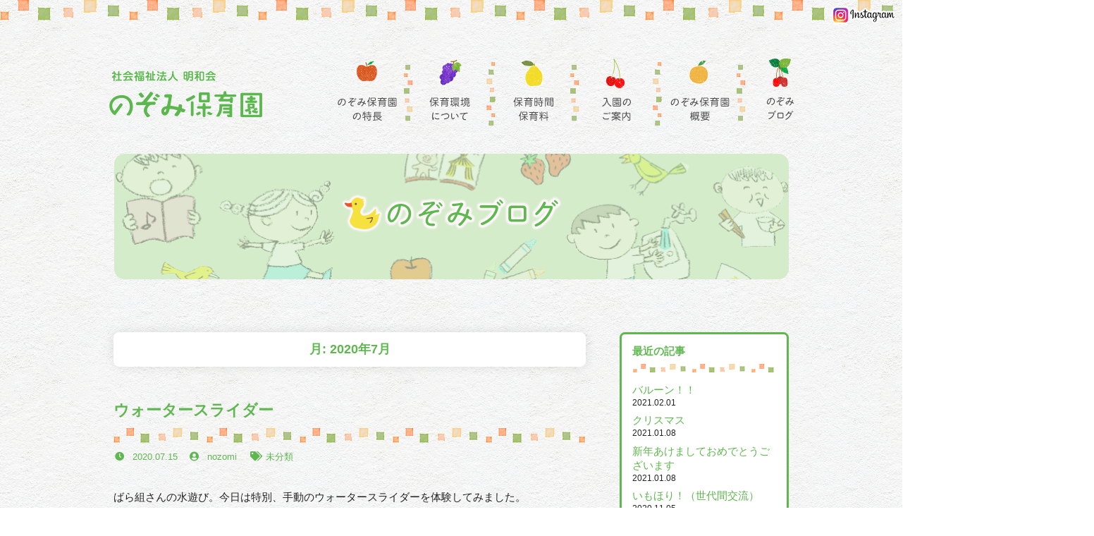

--- FILE ---
content_type: text/html; charset=UTF-8
request_url: https://nozomi-hoiku.com/blog/2020/07/
body_size: 8279
content:
<!DOCTYPE html>
<html lang="ja">
<head>
<meta charset="UTF-8">
<meta name="viewport" content="width=device-width, initial-scale=1">

<title>ウォータースライダー | のぞみ保育園 (佐賀県多久市) </title>

<meta name="description"  content="ばら組さんの水遊び。今日は特別、手動のウォータースライダーを体験してみました。ちょっぴりスリルがあります。　　佐賀県多久市「のぞみ保育園」は、マイバ方式保育を続け27年。(社会福祉法人明和会)">
<meta name="keywords"  content="出来事,未分類,のぞみ保育園,マイバ方式,佐賀,多久市,社会福祉法人明和会">
<meta name="author" content="のぞみ保育園 社会福祉法人明和会">

<!--OGP-->
<meta property="og:locale" content="ja_JP">
<meta property="og:type" content="article">
<meta property="og:title" content="ウォータースライダー | のぞみ保育園 (佐賀県多久市) ">
<meta property="og:url" content="https://nozomi-hoiku.com/blog/2020/07/">
<meta property="og:description" content="ばら組さんの水遊び。今日は特別、手動のウォータースライダーを体験してみました。ちょっぴりスリルがあります。　　佐賀県多久市「のぞみ保育園」は、マイバ方式保育を続け27年。(社会福祉法人明和会)">
<meta property="og:image" content="https://nozomi-hoiku.com/siteimg_ogp.jpg">
<meta property="og:site_name" content="のぞみ保育園 社会福祉法人明和会">

<link rel="icon" type="image/png" href="https://nozomi-hoiku.com/favicon.png">
<link rel="shortcut icon" type="image/x-icon" href="https://nozomi-hoiku.com/favicon.ico">

<!-- Global site tag (gtag.js) - Google Analytics -->
<script async src="https://www.googletagmanager.com/gtag/js?id=UA-127812767-1"></script>
<script>
  window.dataLayer = window.dataLayer || [];
  function gtag(){dataLayer.push(arguments);}
  gtag('js', new Date());

  gtag('config', 'UA-127812767-1');
</script>

<meta name='robots' content='max-image-preview:large' />
<style id='wp-img-auto-sizes-contain-inline-css' type='text/css'>
img:is([sizes=auto i],[sizes^="auto," i]){contain-intrinsic-size:3000px 1500px}
/*# sourceURL=wp-img-auto-sizes-contain-inline-css */
</style>
<style id='wp-emoji-styles-inline-css' type='text/css'>

	img.wp-smiley, img.emoji {
		display: inline !important;
		border: none !important;
		box-shadow: none !important;
		height: 1em !important;
		width: 1em !important;
		margin: 0 0.07em !important;
		vertical-align: -0.1em !important;
		background: none !important;
		padding: 0 !important;
	}
/*# sourceURL=wp-emoji-styles-inline-css */
</style>
<style id='wp-block-library-inline-css' type='text/css'>
:root{--wp-block-synced-color:#7a00df;--wp-block-synced-color--rgb:122,0,223;--wp-bound-block-color:var(--wp-block-synced-color);--wp-editor-canvas-background:#ddd;--wp-admin-theme-color:#007cba;--wp-admin-theme-color--rgb:0,124,186;--wp-admin-theme-color-darker-10:#006ba1;--wp-admin-theme-color-darker-10--rgb:0,107,160.5;--wp-admin-theme-color-darker-20:#005a87;--wp-admin-theme-color-darker-20--rgb:0,90,135;--wp-admin-border-width-focus:2px}@media (min-resolution:192dpi){:root{--wp-admin-border-width-focus:1.5px}}.wp-element-button{cursor:pointer}:root .has-very-light-gray-background-color{background-color:#eee}:root .has-very-dark-gray-background-color{background-color:#313131}:root .has-very-light-gray-color{color:#eee}:root .has-very-dark-gray-color{color:#313131}:root .has-vivid-green-cyan-to-vivid-cyan-blue-gradient-background{background:linear-gradient(135deg,#00d084,#0693e3)}:root .has-purple-crush-gradient-background{background:linear-gradient(135deg,#34e2e4,#4721fb 50%,#ab1dfe)}:root .has-hazy-dawn-gradient-background{background:linear-gradient(135deg,#faaca8,#dad0ec)}:root .has-subdued-olive-gradient-background{background:linear-gradient(135deg,#fafae1,#67a671)}:root .has-atomic-cream-gradient-background{background:linear-gradient(135deg,#fdd79a,#004a59)}:root .has-nightshade-gradient-background{background:linear-gradient(135deg,#330968,#31cdcf)}:root .has-midnight-gradient-background{background:linear-gradient(135deg,#020381,#2874fc)}:root{--wp--preset--font-size--normal:16px;--wp--preset--font-size--huge:42px}.has-regular-font-size{font-size:1em}.has-larger-font-size{font-size:2.625em}.has-normal-font-size{font-size:var(--wp--preset--font-size--normal)}.has-huge-font-size{font-size:var(--wp--preset--font-size--huge)}.has-text-align-center{text-align:center}.has-text-align-left{text-align:left}.has-text-align-right{text-align:right}.has-fit-text{white-space:nowrap!important}#end-resizable-editor-section{display:none}.aligncenter{clear:both}.items-justified-left{justify-content:flex-start}.items-justified-center{justify-content:center}.items-justified-right{justify-content:flex-end}.items-justified-space-between{justify-content:space-between}.screen-reader-text{border:0;clip-path:inset(50%);height:1px;margin:-1px;overflow:hidden;padding:0;position:absolute;width:1px;word-wrap:normal!important}.screen-reader-text:focus{background-color:#ddd;clip-path:none;color:#444;display:block;font-size:1em;height:auto;left:5px;line-height:normal;padding:15px 23px 14px;text-decoration:none;top:5px;width:auto;z-index:100000}html :where(.has-border-color){border-style:solid}html :where([style*=border-top-color]){border-top-style:solid}html :where([style*=border-right-color]){border-right-style:solid}html :where([style*=border-bottom-color]){border-bottom-style:solid}html :where([style*=border-left-color]){border-left-style:solid}html :where([style*=border-width]){border-style:solid}html :where([style*=border-top-width]){border-top-style:solid}html :where([style*=border-right-width]){border-right-style:solid}html :where([style*=border-bottom-width]){border-bottom-style:solid}html :where([style*=border-left-width]){border-left-style:solid}html :where(img[class*=wp-image-]){height:auto;max-width:100%}:where(figure){margin:0 0 1em}html :where(.is-position-sticky){--wp-admin--admin-bar--position-offset:var(--wp-admin--admin-bar--height,0px)}@media screen and (max-width:600px){html :where(.is-position-sticky){--wp-admin--admin-bar--position-offset:0px}}

/*# sourceURL=wp-block-library-inline-css */
</style>
<style id='classic-theme-styles-inline-css' type='text/css'>
/*! This file is auto-generated */
.wp-block-button__link{color:#fff;background-color:#32373c;border-radius:9999px;box-shadow:none;text-decoration:none;padding:calc(.667em + 2px) calc(1.333em + 2px);font-size:1.125em}.wp-block-file__button{background:#32373c;color:#fff;text-decoration:none}
/*# sourceURL=/wp-includes/css/classic-themes.min.css */
</style>
<link rel='stylesheet' id='font-awesome-css' href='https://nozomi-hoiku.com/blog/wp-content/themes/dan/assets/font-awesome/css/all.min.css?ver=5.8.2' type='text/css' media='all' />
<link rel='stylesheet' id='dan-style-css' href='https://nozomi-hoiku.com/blog/wp-content/themes/dan_child/style.css?ver=6.9' type='text/css' media='all' />
<link rel='stylesheet' id='dan-block-style-css' href='https://nozomi-hoiku.com/blog/wp-content/themes/dan/assets/css/blocks.css?ver=6.9' type='text/css' media='all' />
<script type="text/javascript" src="//nozomi-hoiku.com/js/libs.js?ver=6.9" id="libs-js"></script>
<script type="text/javascript" src="//nozomi-hoiku.com/js/shared.js?ver=6.9" id="shared-js"></script>
</head>

<body id="page" class="archive date wp-theme-dan wp-child-theme-dan_child hfeed has-sidebar colors-gray">
<div id="container">

<header id="hd">
<div class="wrap">
	<div id="logo" class="fx_headshake"><a href="/index.php"><img src="/img/nozomi-hoikuen.gif" width="217" height="67" alt="のぞみ保育園 / 社会福祉法人明和会"></a></div>
	<nav id="gm">
		<ul>
		<li><a href="/feature.php"><img src="/img/gm_tokuchou.gif" width="90" height="91" alt="のぞみ保育園の特長"></a></li>
		<li><a href="/environment.php"><img src="/img/gm_kankyou.gif" width="90" height="91" alt="保育環境について"></a></li>
		<li><a href="/time-fee.php"><img src="/img/gm_jikan.gif" width="90" height="91" alt="保育時間・保育料"></a></li>
		<li><a href="/admission.php"><img src="/img/gm_nyuen.gif" width="90" height="91" alt="入園のご案内"></a></li>
		<li><a href="/overview.php"><img src="/img/gm_gaiyou.gif" width="90" height="91" alt="のぞみ保育園概要"></a></li>
		<li><a href="/blog/"><img src="/img/gm_blog.gif" width="90" height="91" alt="のぞみブログ"></a></li>
		</ul>
	</nav>
</div>
<a href="https://www.instagram.com/nozomi_hoikuen/" target="_blank" class="hd_insta"><img src="/img/i_insta_hd.png" width="91" height="25" alt="INSTAGRAM"></a>
</header><!--/#hd-->

<div class="inner clearfix" id="blog">

<div class="pgttl pgttl_blog"><div><a href="/blog/"><img src="/img/m_blog.png" width="314" height="90" alt="のぞみブログ"></a></div></div>
<div id="primary" class="content-area">
	<main id="main" class="site-main" role="main">

	
		<header class="page-header">
		<h1 class="page-title">月: <span>2020年7月</span></h1>		</header><!-- .page-header -->

		
<article id="post-5269" class="entry post-5269 post type-post status-publish format-standard hentry category-3">
	<header class="entry-header">
		<h2 class="entry-title"><a href="https://nozomi-hoiku.com/blog/2020/07/15/%e3%82%b9%e3%83%a9%e3%82%a4%e3%83%80%e3%83%bc/" rel="bookmark">ウォータースライダー</a></h2>		<div class="entry-meta">
			<span class="posted-on"><span class="fas fa-clock fa-fw" aria-hidden="true"></span><span class="screen-reader-text">投稿日</span> <a href="https://nozomi-hoiku.com/blog/2020/07/15/%e3%82%b9%e3%83%a9%e3%82%a4%e3%83%80%e3%83%bc/" rel="bookmark"><time class="entry-date published updated" datetime="2020-07-15T10:20:44+09:00">2020.07.15</time></a></span><span class="byline"><span class="fas fa-user-circle fa-fw" aria-hidden="true"></span><span class="screen-reader-text">投稿者</span> <span class="author vcard"><a class="url fn n" href="https://nozomi-hoiku.com/blog/author/nozomi/">nozomi</a></span></span>			<span class="post-categories"><span class="fas fa-tags fa-fw" aria-hidden="true"></span><span class="screen-reader-text">カテゴリー</span><a href="https://nozomi-hoiku.com/blog/category/%e6%9c%aa%e5%88%86%e9%a1%9e/" rel="category tag">未分類</a></span>
		</div><!-- .entry-meta -->
			</header><!-- .entry-header -->

	
	<div class="entry-content">
		<p>ばら組さんの水遊び。今日は特別、手動のウォータースライダーを体験してみました。<br />
ちょっぴりスリルがあります。<br />
<img fetchpriority="high" decoding="async" class="alignnone size-medium wp-image-5268" src="https://nozomi-hoiku.com/blog/wp-content/uploads/2020/07/P1012162-300x225.jpg" alt="" width="300" height="225" />　<img decoding="async" class="alignnone size-medium wp-image-5266" src="https://nozomi-hoiku.com/blog/wp-content/uploads/2020/07/P1012158-300x225.jpg" alt="" width="300" height="225" /><br />
<img decoding="async" class="alignnone size-medium wp-image-5265" src="https://nozomi-hoiku.com/blog/wp-content/uploads/2020/07/P1012156-300x225.jpg" alt="" width="300" height="225" />　<img loading="lazy" decoding="async" class="alignnone size-medium wp-image-5267" src="https://nozomi-hoiku.com/blog/wp-content/uploads/2020/07/P1012161-300x225.jpg" alt="" width="300" height="225" /></p>
	</div><!-- .entry-content -->

	<footer class="entry-footer">
		<span class="cat-links"><span class="fas fa-folder fa-fw" aria-hidden="true"></span><span class="screen-reader-text">カテゴリー</span> <a href="https://nozomi-hoiku.com/blog/category/%e6%9c%aa%e5%88%86%e9%a1%9e/" rel="category tag">未分類</a></span>	</footer><!-- .entry-footer -->
</article><!-- #post-## -->

<article id="post-5258" class="entry post-5258 post type-post status-publish format-standard hentry category-3">
	<header class="entry-header">
		<h2 class="entry-title"><a href="https://nozomi-hoiku.com/blog/2020/07/15/%e3%81%9f%e3%81%aa%e3%81%b0%e3%81%9f/" rel="bookmark">たなばた</a></h2>		<div class="entry-meta">
			<span class="posted-on"><span class="fas fa-clock fa-fw" aria-hidden="true"></span><span class="screen-reader-text">投稿日</span> <a href="https://nozomi-hoiku.com/blog/2020/07/15/%e3%81%9f%e3%81%aa%e3%81%b0%e3%81%9f/" rel="bookmark"><time class="entry-date published updated" datetime="2020-07-15T09:39:09+09:00">2020.07.15</time></a></span><span class="byline"><span class="fas fa-user-circle fa-fw" aria-hidden="true"></span><span class="screen-reader-text">投稿者</span> <span class="author vcard"><a class="url fn n" href="https://nozomi-hoiku.com/blog/author/nozomi/">nozomi</a></span></span>			<span class="post-categories"><span class="fas fa-tags fa-fw" aria-hidden="true"></span><span class="screen-reader-text">カテゴリー</span><a href="https://nozomi-hoiku.com/blog/category/%e6%9c%aa%e5%88%86%e9%a1%9e/" rel="category tag">未分類</a></span>
		</div><!-- .entry-meta -->
			</header><!-- .entry-header -->

	
	<div class="entry-content">
		<p><img loading="lazy" decoding="async" class="alignnone size-medium wp-image-5247" src="https://nozomi-hoiku.com/blog/wp-content/uploads/2020/07/P1012134-300x225.jpg" alt="" width="300" height="225" /></p>
<p>７月７日、七夕でした。あいにくの雨模様でしたが保育園で笹に飾り付けをしました。<br />
お家から素敵な飾りを一緒に作って持って来て頂きました。<br />
<img loading="lazy" decoding="async" class="alignnone size-medium wp-image-5246" src="https://nozomi-hoiku.com/blog/wp-content/uploads/2020/07/P1012132-300x225.jpg" alt="" width="300" height="225" />　<img loading="lazy" decoding="async" class="alignnone size-medium wp-image-5248" src="https://nozomi-hoiku.com/blog/wp-content/uploads/2020/07/P1012136-300x225.jpg" alt="" width="300" height="225" />　<img loading="lazy" decoding="async" class="alignnone size-medium wp-image-5249" src="https://nozomi-hoiku.com/blog/wp-content/uploads/2020/07/P1012137-300x225.jpg" alt="" width="300" height="225" /><br />
<img loading="lazy" decoding="async" class="alignnone size-medium wp-image-5256" src="https://nozomi-hoiku.com/blog/wp-content/uploads/2020/07/P1012150-300x225.jpg" alt="" width="300" height="225" />　<img loading="lazy" decoding="async" class="alignnone size-medium wp-image-5253" src="https://nozomi-hoiku.com/blog/wp-content/uploads/2020/07/P1012144-300x225.jpg" alt="" width="300" height="225" />　<img loading="lazy" decoding="async" class="alignnone size-medium wp-image-5254" src="https://nozomi-hoiku.com/blog/wp-content/uploads/2020/07/P1012146-300x225.jpg" alt="" width="300" height="225" /></p>
<p><img loading="lazy" decoding="async" class="alignnone size-medium wp-image-5255" src="https://nozomi-hoiku.com/blog/wp-content/uploads/2020/07/P1012147-300x225.jpg" alt="" width="300" height="225" />　<img loading="lazy" decoding="async" class="alignnone size-medium wp-image-5252" src="https://nozomi-hoiku.com/blog/wp-content/uploads/2020/07/P1012143-e1594773525114-225x300.jpg" alt="" width="225" height="300" /></p>
	</div><!-- .entry-content -->

	<footer class="entry-footer">
		<span class="cat-links"><span class="fas fa-folder fa-fw" aria-hidden="true"></span><span class="screen-reader-text">カテゴリー</span> <a href="https://nozomi-hoiku.com/blog/category/%e6%9c%aa%e5%88%86%e9%a1%9e/" rel="category tag">未分類</a></span>	</footer><!-- .entry-footer -->
</article><!-- #post-## -->

	</main><!-- #main -->
</div><!-- #primary -->

<aside id="secondary" class="widget-area" role="complementary">
	
		<div id="recent-posts-2" class="widget widget_recent_entries">
		<h2 class="widget-title">最近の記事</h2>
		<ul>
											<li>
					<a href="https://nozomi-hoiku.com/blog/2021/02/01/%e3%83%90%e3%83%ab%e3%83%bc%e3%83%b3%ef%bc%81%ef%bc%81/">バルーン！！</a>
											<span class="post-date">2021.02.01</span>
									</li>
											<li>
					<a href="https://nozomi-hoiku.com/blog/2021/01/08/%e3%82%af%e3%83%aa%e3%82%b9%e3%83%9e%e3%82%b9-2/">クリスマス</a>
											<span class="post-date">2021.01.08</span>
									</li>
											<li>
					<a href="https://nozomi-hoiku.com/blog/2021/01/08/%e6%96%b0%e5%b9%b4%e3%81%82%e3%81%91%e3%81%be%e3%81%97%e3%81%a6%e3%81%8a%e3%82%81%e3%81%a7%e3%81%a8%e3%81%86%e3%81%94%e3%81%96%e3%81%84%e3%81%be%e3%81%99/">新年あけましておめでとうございます</a>
											<span class="post-date">2021.01.08</span>
									</li>
											<li>
					<a href="https://nozomi-hoiku.com/blog/2020/11/05/%e3%81%84%e3%82%82%e3%81%bb%e3%82%8a%ef%bc%81%ef%bc%88%e4%b8%96%e4%bb%a3%e9%96%93%e4%ba%a4%e6%b5%81%ef%bc%89/">いもほり！（世代間交流）</a>
											<span class="post-date">2020.11.05</span>
									</li>
											<li>
					<a href="https://nozomi-hoiku.com/blog/2020/10/14/%e3%83%90%e3%82%b9%e6%97%85%e8%a1%8c-2/">バス旅行</a>
											<span class="post-date">2020.10.14</span>
									</li>
					</ul>

		</div><div id="categories-2" class="widget widget_categories"><h2 class="widget-title">カテゴリー</h2>
			<ul>
					<li class="cat-item cat-item-2"><a href="https://nozomi-hoiku.com/blog/category/%e5%87%ba%e6%9d%a5%e4%ba%8b/">出来事</a>
</li>
	<li class="cat-item cat-item-3"><a href="https://nozomi-hoiku.com/blog/category/%e6%9c%aa%e5%88%86%e9%a1%9e/">未分類</a>
</li>
			</ul>

			</div><div id="search-2" class="widget widget_search"><h2 class="widget-title">記事の検索</h2>
<form role="search" method="get" class="search-form" action="https://nozomi-hoiku.com/blog/">
	<label>
		<span class="screen-reader-text">検索対象:</span>
		<input type="search" class="search-field" placeholder="検索 &hellip;" value="" name="s" />
	</label>
	<button type="submit" class="search-submit"><span class="fas fa-search"></span><span class="screen-reader-text">検索</span></button>
</form>
</div><div id="archives-2" class="widget widget_archive"><h2 class="widget-title">アーカイブ</h2>
			<ul>
					<li><a href='https://nozomi-hoiku.com/blog/2021/02/'>2021年2月</a></li>
	<li><a href='https://nozomi-hoiku.com/blog/2021/01/'>2021年1月</a></li>
	<li><a href='https://nozomi-hoiku.com/blog/2020/11/'>2020年11月</a></li>
	<li><a href='https://nozomi-hoiku.com/blog/2020/10/'>2020年10月</a></li>
	<li><a href='https://nozomi-hoiku.com/blog/2020/09/'>2020年9月</a></li>
	<li><a href='https://nozomi-hoiku.com/blog/2020/08/'>2020年8月</a></li>
	<li><a href='https://nozomi-hoiku.com/blog/2020/07/' aria-current="page">2020年7月</a></li>
	<li><a href='https://nozomi-hoiku.com/blog/2020/06/'>2020年6月</a></li>
	<li><a href='https://nozomi-hoiku.com/blog/2020/05/'>2020年5月</a></li>
	<li><a href='https://nozomi-hoiku.com/blog/2020/03/'>2020年3月</a></li>
			</ul>

			</div></aside><!-- #secondary -->


</div><!--/#blog-->

<footer id="ft">
<div class="wrap">
	<div id="colophon">
	<dl>
	<dt class="wow fadeInUp"><img src="/img/nozomi-hoikuen_logo_square.png" width="122" height="121" alt="のぞみ保育園"></dt>
	<dd>
	〒846-0031 佐賀県多久市多久町7071-95 <br class="dp_show600"><a href="https://www.google.co.jp/maps/place/%E3%81%AE%E3%81%9E%E3%81%BF%E4%BF%9D%E8%82%B2%E5%9C%92/@33.2823532,130.0883936,17z/data=!3m1!4b1!4m5!3m4!1s0x0:0x607e183ef1a77163!8m2!3d33.2823532!4d130.0905823?hl=ja" target="_blank" class="btn_green_rounded fs_MS">Google Map</a><br>
	E-Mail : info@nozomi-hoiku.com <br>
	<a href="tel:0952752303" class="tel">TEL 0952-75-2303</a>
	<a href="https://www.instagram.com/nozomi_hoikuen/" target="_blank" class="i_insta"><img src="/img/i_insta.png" width="121" height="29" alt="INSTAGRAM"></a>
	</dd>
	</dl>
	</div>
</div>
<small id="copyright" class="fs_12">&copy; 2018- Nozomi Hoikuen.</small>
</footer>
<div id="i_pagetop"><a href="#page"><img src="/img/i_kazamidori.png" width="73" height="130" alt="page top"></a></div>
<!--/#ft-->

</div><!--/#container-->

<button type="button" class="hbg_btn"><span class="hbg_btn-icon"></span></button>
<nav id="hbg">
<ul>
<li><a href="/index.php">TOP</a></li>
<li><a href="/feature.php">のぞみ保育園の特長</a></li>
<li><a href="/environment.php">保育環境について</a></li>
<li><a href="/time-fee.php">保育時間・保育料</a></li>
<li><a href="/admission.php">入園のご案内</a></li>
<li><a href="/overview.php">のぞみ保育園概要</a></li>
<li><a href="/blog/">のぞみブログ</a></li>
<li><a href="https://www.instagram.com/nozomi_hoikuen/" target="_blank" class="i_insta"><img src="/img/i_insta.png" width="121" height="29" alt="INSTAGRAM" class="imgfit hbg_insta"></a></li>
</ul>
</nav>
<div class="drawer_bg"></div>
<!--/#hbg-->
<div id="loader"><svg id="i_loader" version="1.1" xmlns="http://www.w3.org/2000/svg" xmlns:xlink="http://www.w3.org/1999/xlink" x="0px" y="0px" width="160px" height="70px" viewBox="0 0 160 70" enable-background="new 0 0 160 70" xml:space="preserve"><g id="no" class="mv_jump"><path fill="#5EB74F" d="M40.079,61.35c0.111,0.016,0.236-0.024,0.329-0.111c3.408-3.219,6.523-10.15,5.313-17.762H45.72c-0.873-5.467-3.399-9.58-7.51-12.226c-3.931-2.548-8.705-3.395-14.19-2.516c-5.009,0.797-9.082,3.015-12.105,6.592c-3.208,3.735-4.432,8.142-3.643,13.097c0.43,2.69,1.437,5.182,2.991,7.406c1.613,2.335,3.629,4.101,5.992,5.246c0.183,0.087,0.404,0.032,0.528-0.132c0.001-0.001,11.396-15.312,11.396-15.312c0.838-1.119,0.624-2.723-0.476-3.576l-0.313-0.243c-0.531-0.417-1.193-0.596-1.864-0.504c-0.666,0.091-1.255,0.44-1.658,0.984c-0.001,0-7.338,9.92-8.262,11.169c-1.738-1.449-2.825-3.414-3.222-5.854c-0.104-0.69-0.155-1.331-0.155-1.957c0-2.72,0.979-5.183,2.908-7.318c2.236-2.486,5.214-4.041,8.847-4.619c3.872-0.621,7.257,0.009,10.06,1.869c2.791,1.847,4.517,4.722,5.129,8.55c0.573,3.592-0.038,7.149-1.815,10.573c-1.226,2.366-2.564,3.577-2.619,3.627l-0.009,0.007l-0.008,0.01c-0.415,0.501-0.565,1.185-0.386,1.742c0.156,0.476,0.541,0.825,1.056,0.958L40.079,61.35z"/></g><g id="zo" class="mv_jump"><path fill="#5EB74F" d="M74.9,29.957l-0.111-0.519c-1.25-1.802-2.85-3.716-4.757-5.686c-0.229-0.235-0.599-0.281-0.887-0.107l-3.493,2.171c0,0.002-0.316,0.468-0.316,0.468l0.145,0.547l3.389,4.269c0.833,1.153,2.483,1.448,3.679,0.656l2.058-1.36L74.9,29.957z"/><path fill="#5EB74F" d="M88.504,26.17c-0.16-0.646-0.612-1.172-1.269-1.481l-2.375-1.137c-0.312-0.15-0.681-0.058-0.879,0.22c-4.621,6.497-11.749,14.753-12.047,15.1c-0.556,0.642-1.792,1.201-2.644,1.201h-5.563c-1.449,0-2.631,1.163-2.631,2.581v0.204c0,0.685,0.279,1.33,0.777,1.815c0.499,0.482,1.163,0.744,1.861,0.734c0,0,10.014-0.156,13.113-0.204c-2.255,2.625-3.452,5.514-3.452,8.625c0,4.489,3.326,8.397,3.505,8.636c0.86,1.111,2.53,1.394,3.724,0.625l2.174-1.44c0.182-0.123,0.3-0.324,0.311-0.541v-0.005c0-0.235-0.099-0.422-0.252-0.551c-2.413-2.033-3.79-4.008-3.79-6.878c0-1.844,0.521-3.594,1.545-5.211c1.001-1.568,2.356-2.753,4.025-3.539c0.228,0,5.4-0.082,5.4-0.082c1.441-0.014,2.631-1.17,2.648-2.581l0.003-0.236c0-0.677-0.268-1.309-0.761-1.785c-0.498-0.481-1.156-0.735-1.862-0.717c0,0-8.558,0.236-11.483,0.311c4.998-5.755,9.467-11.708,9.51-11.768c0.314-0.417,0.475-0.894,0.475-1.375L88.504,26.17z"/><path fill="#5EB74F" d="M95.458,35.667c-0.003,0-0.226-0.477-0.226-0.477c-1.338-1.167-2.814-2.27-4.416-3.292c-0.26-0.165-0.589-0.147-0.83,0.043c0,0.002-2.676,2.173-2.676,2.173c-0.163,0.134-0.257,0.333-0.255,0.547c0.008,0.208,0.108,0.403,0.281,0.529l0,0c1.708,1.245,2.979,2.367,2.992,2.377c1.076,0.947,2.758,0.879,3.743-0.15l1.193-1.241L95.458,35.667z"/><path fill="#5EB74F" d="M99.513,30.737c0-0.008-0.23-0.486-0.23-0.486c-1.328-1.206-2.817-2.33-4.417-3.352c-0.254-0.166-0.586-0.147-0.819,0.04l-2.73,2.171c-0.171,0.134-0.262,0.337-0.259,0.546c0.003,0.208,0.114,0.412,0.287,0.538c1.572,1.126,2.762,2.16,2.983,2.355l0.009,0.008c1.063,0.947,2.746,0.899,3.752-0.104l1.221-1.223L99.513,30.737z"/></g><g id="mi" class="mv_jump"><path fill="#5EB74F" d="M154.678,52.434c-0.089-0.28-0.398-0.388-0.398-0.388s-4.173-1.593-5.351-2.049c0.074-0.562,0.439-3.292,0.439-3.292c0.003-0.011,0.015-0.322,0.015-0.322c0-0.661-0.22-1.269-0.647-1.761c-0.493-0.572-1.188-0.905-1.953-0.931L144.33,43.6c0,0-0.322,0.027-0.502,0.188c-0.178,0.162-0.228,0.492-0.228,0.492c-0.025,1.296-0.211,2.576-0.453,3.836c-6.542-1.983-10.574-2.503-15.734-2.701c0.758-2.23,2.596-15.332,2.596-15.332c0.006-0.048,0.015-0.31,0.015-0.31c0-0.691-0.236,0.63-0.688,0.135c-0.51-0.551-1.216,1.092-1.986,1.092h-7.134c-1.576,0-2.855,0.896-2.855,2.473c0,1.606,1.279,2.527,2.855,2.527c0,0,2.952,0,3.703,0c0.046,1-0.78,4.917-2.346,11.348c-5.867,1.092-8.862,3.208-8.862,7.858c0,1.761,0.506,2.929,1.496,4.234c1.033,1.366,2.474,1.863,4.269,1.863c3.666,0,6.3-3.574,7.856-10.389c5.075,0.027,8.945,0.422,15.084,2.526c-1.353,2.674-3.97,5.736-3.997,5.768c-0.391,0.45-0.599,0.933-0.599,1.423l0.082,0.523c0.216,0.643,0.771,1.095,1.581,1.282l2.968,0.666c0.235,0.055,0.481-0.016,0.652-0.193c2.441-2.524,4.339-5.915,5.074-7.329c0.187,0.083,0.376,0.163,0.376,0.163c0,0.003,0.94,0.399,0.94,0.399l1.321,0.557c1.438,0.61,3.145-0.045,3.803-1.462l1.044-2.248C154.661,52.99,154.766,52.713,154.678,52.434z M118.475,55.547c-0.242,0-0.896,0-0.896-1.408c0-1.721,1.061-2.806,3.187-3.325C119.796,54.886,118.918,55.547,118.475,55.547z"/></g><g id="tori" class="mv_jump"><line fill="none" stroke="#FB362E" stroke-width="0.49" x1="127.022" y1="21.446" x2="127.623" y2="24.152"/><line fill="none" stroke="#FB362E" stroke-width="0.49" x1="124.951" y1="21.354" x2="125.552" y2="24.059"/><polyline fill="none" stroke="#FB362E" stroke-width="0.3919" stroke-linecap="round" stroke-linejoin="round" points="127.248,25.398 127.664,24.089 126.277,24.34 "/><line fill="none" stroke="#FB362E" stroke-width="0.3919" stroke-linecap="round" stroke-linejoin="round" x1="126.637" y1="24.938" x2="127.535" y2="24.146"/><polyline fill="none" stroke="#FB362E" stroke-width="0.3919" stroke-linecap="round" stroke-linejoin="round" points="125.193,25.316 125.609,24.007 124.224,24.257 "/><line fill="none" stroke="#FB362E" stroke-width="0.3919" stroke-linecap="round" stroke-linejoin="round" x1="124.582" y1="24.857" x2="125.48" y2="24.064"/><path fill="#FFE800" d="M139.645,12.597c0,0,0.641,1.46,0.753,3.361c0.116,1.947-0.716,2.965-0.716,2.965l-6.191-1.552c0,0-5,6.469-10.717,4.422c-5.027-1.799-4.807-5.854-4.807-5.854s-3.559-3.305-0.862-6.534c2.354-2.821,6.978-1.937,6.975,3.327c-0.001,1.817,9.301,3.085,9.301,3.085L139.645,12.597z"/><path fill="#009F4D" d="M133.457,15.829c0,0-9.302-1.269-9.301-3.087c0,0-1.778,1.802-0.066,4.486c1.645,2.58,5.473,1.263,6.372,0.948C131.656,17.758,133.457,15.829,133.457,15.829z"/><path fill="#009F4D" d="M123.349,9.52c-1.194-1.949-3.534-2.228-5.294-1.003c0,0,0.737,1.106,2.379,1.339C121.951,10.07,123.349,9.52,123.349,9.52z"/><circle fill="#FB362E" cx="119.459" cy="11.568" r="0.449"/><path fill="#FB362E" d="M116.578,10.594l-3.383,0.749l3.189,0.871l-2.922,0.332l3.156,0.72c0,0,0.292-0.459,0.351-1.261C117.029,11.204,116.578,10.594,116.578,10.594z"/></g></svg></div><!--/#loader-->

</body>
</html>


--- FILE ---
content_type: text/css
request_url: https://nozomi-hoiku.com/blog/wp-content/themes/dan_child/style.css?ver=6.9
body_size: 1286
content:
@charset "utf-8";

/*
Theme Name:Nozomi child
Theme URI:
Description:Nozomi Theme
Template:dan
Author:
Author URI:
*/

@import url('/css/animate.css');
@import url('/css/reset.css');
@import url('/css/common.css');


/* clear */
.clear::after,
.entry-content::after,
.entry-footer::after,
.entry-summary::after,
.comment-content::after,
.site-content::after,
.nav-links::after,
.pagination::after,
.comment-author::after,
.footer-widget::after,
.widget::after,
.comment-meta::after,
.wrap::after {
	content: "";
	clear: both;
	display: block;
}

/* shared */
.pgttl_blog{
	height:193px;
	height:12rem;
	background-image:url(/img/ttlimg_blog_green.gif);
	background-position:45% 45%;
	margin:0 auto 5rem;
}

@media screen and (max-width: 670px) {
	.pgttl{
		height:8rem;
	}
	.pgttl div img{
		max-height:60px;
	}
}

.page-title{
	font-size: 1.2rem;
	color: rgb(94,183,79);
	text-align: center;
	padding: .5rem;
	background: #fff;
	border-radius: 8px;
	margin: 0 0 3rem;
	box-shadow: 0 0 15px rgba(0,0,0,.1);
}


.screen-reader-text{
	display:none;
}

#blog{
	margin-bottom:8rem;
}

#blog a:link,
#blog a:visited{
	color:rgb(94,183,79);
}
#blog a:hover,
#blog a:active{
	color:rgb(255,130,133);
}


/* main structure */
.content-area{
	float:left;
	width:70%;
	margin:0 5% 0 0;
}
.widget-area{
	float:left;
	width:25%;
	padding:1rem;
	line-height:1.4;
	background:#fff;
	border:3px solid rgb(94,183,79);
	border-radius:.5rem;
	margin:0 0 0 0;
}

@media screen and (max-width: 600px) {
	.content-area{
		float:none;
		width:100%;
		margin:0 auto 4rem;
	}
	.widget-area{
		float:none;
		width:100%;
	}
}



/* post */
.post{
	margin:0 0 4rem;
}

.entry a,
.entry a *{
	text-decoration:none !important;
}
.entry img{
	max-width:100%;
	height:auto;
}
.entry video{
	width:310px;
	max-width:100%;
	height:160px;
}
.entry p{
	margin:0 0 1rem;
}

.entry-title{
	color:rgb(94,183,79);
	font-size:1.5rem;
	line-height:1.5;
	padding:0 0 2rem;
	margin:0 0 .5rem;
	background:url(/img/bd_tile.gif) repeat-x left bottom;
}

.entry-meta,
.entry-footer{
	font-size:.9rem;
	margin:0 0 2rem;
}
.entry-footer{
	margin:0 0 6rem !important;
}
.entry-meta > span,
.entry-footer > span{
	display:inline-block;
	margin:0 1rem 0 0;
}


.entry-content br + img,
.entry-content br + a,
.entry-content br + video{
	margin-top:1rem;
}
.entry-content img:not(.size-thumbnail),
.entry-summary img:not(.size-thumbnail){
	max-width:100%;
	height:auto;
}
.fas{
	display:inline-block;
	color:rgb(94,183,79);
	margin-right:.4rem;
}

.entry-content video,
.entry-summary video{
	width:100%;
	max-width:670px;
	height:auto;
}

.youtube {
	position: relative;
	max-width: 100%;
	padding-top: 56.25%;
}

.youtube iframe{
	position: absolute;
	top: 0;
	right: 0;
	width: 100%;
	height: 100%;
}

@media screen and (max-width: 910px) {
	.entry-content img:not(.size-thumbnail),
	.entry-summary img:not(.size-thumbnail){
		width:100%;
		height:auto;
	}
}
@media screen and (max-width: 600px) {
	.entry-content img.size-thumbnail{
		display:inline-block;
		width:44%;
		height:auto;
	}
}


/* Pagination */

.pagination,
.comments-pagination {
	margin: 0;
	text-align: center;
}

.page-numbers,
.page-numbers.current{
	display:inline-block;
	vertical-align: top;
	padding: 5px 10px;
	border-radius: 3px;
}
.page-numbers.current{
	font-weight:bold;
}
.page-numbers.dots{
	padding:5px 0;
}

a.page-numbers:hover,
a.page-numbers:focus {
	display:inline-block;
	padding: 5px 10px;
	background:mistyrose;
}

.prev.page-numbers {
	float: left;
}
.next.page-numbers {
	float: right;
}



/* navigation */
.nav-previous {
	float: left;
	width: 45%;
}

.nav-next {
	float: right;
	text-align: right;
	width: 45%;
}
.nav-previous .fas {
	margin-right: 5px;
}

.nav-next .fas {
	margin-left: 5px;
}

.nav-subtitle {
	display: block;
	margin-bottom: 5px;
	font-size: 12px;
}



/* widget */
.widget{
	margin:0 0 3rem;
}
.widget:last-child{
	margin:0 0 0;
}

.widget-title{
	color:rgb(94,183,79);
	padding:0 0 1.3rem;
	margin:0 0 1rem;
	background:url(/img/bd_tile_s.gif) repeat-x left bottom;
}

.widget li{
	margin:0 0 .5rem;
}

span.post-date{
	display:block;
	font-size:.8rem;
}

.search-field{
	width:100%;
	padding:.2rem;
}
.search-submit{
	display:none;
}


--- FILE ---
content_type: text/css
request_url: https://nozomi-hoiku.com/css/animate.css
body_size: 22483
content:
@charset "UTF-8";

/*!
 * animate.css -http://daneden.me/animate
 * Version - 3.5.2
 * Licensed under the MIT license - http://opensource.org/licenses/MIT
 *
 * Copyright (c) 2017 Daniel Eden
 */

.animated {
	animation-duration: 1s;
	animation-fill-mode: both;
}

.animated.infinite {
	animation-iteration-count: infinite;
}

.animated.hinge {
	animation-duration: 2s;
}

.animated.flipOutX,
.animated.flipOutY,
.animated.bounceIn,
.animated.bounceOut {
	animation-duration: .75s;
}

@keyframes bounce {
	from, 20%, 53%, 80%, to {
		animation-timing-function: cubic-bezier(0.215, 0.610, 0.355, 1.000);
		transform: translate3d(0,0,0);
	}

	40%, 43% {
		animation-timing-function: cubic-bezier(0.755, 0.050, 0.855, 0.060);
		transform: translate3d(0, -30px, 0);
	}

	70% {
		animation-timing-function: cubic-bezier(0.755, 0.050, 0.855, 0.060);
		transform: translate3d(0, -15px, 0);
	}

	90% {
		transform: translate3d(0,-4px,0);
	}
}

.bounce {
	animation-name: bounce;
	transform-origin: center bottom;
}

@keyframes flash {
	from, 50%, to {
		opacity: 1;
	}

	25%, 75% {
		opacity: 0;
	}
}

.flash {
	animation-name: flash;
}

/* originally authored by Nick Pettit - https://github.com/nickpettit/glide */

@keyframes pulse {
	from {
		transform: scale3d(1, 1, 1);
	}

	50% {
		transform: scale3d(1.05, 1.05, 1.05);
	}

	to {
		transform: scale3d(1, 1, 1);
	}
}

.pulse {
	animation-name: pulse;
}

@keyframes rubberBand {
	from {
		transform: scale3d(1, 1, 1);
	}

	30% {
		transform: scale3d(1.25, 0.75, 1);
	}

	40% {
		transform: scale3d(0.75, 1.25, 1);
	}

	50% {
		transform: scale3d(1.15, 0.85, 1);
	}

	65% {
		transform: scale3d(.95, 1.05, 1);
	}

	75% {
		transform: scale3d(1.05, .95, 1);
	}

	to {
		transform: scale3d(1, 1, 1);
	}
}

.rubberBand {
	animation-name: rubberBand;
}

@keyframes shake {
	from, to {
		transform: translate3d(0, 0, 0);
	}

	10%, 30%, 50%, 70%, 90% {
		transform: translate3d(-10px, 0, 0);
	}

	20%, 40%, 60%, 80% {
		transform: translate3d(10px, 0, 0);
	}
}

.shake {
	animation-name: shake;
}

@keyframes headShake {
	0% {
		transform: translateX(0);
	}

	6.5% {
		transform: translateX(-6px) rotateY(-9deg);
	}

	18.5% {
		transform: translateX(5px) rotateY(7deg);
	}

	31.5% {
		transform: translateX(-3px) rotateY(-5deg);
	}

	43.5% {
		transform: translateX(2px) rotateY(3deg);
	}

	50% {
		transform: translateX(0);
	}
}

.headShake {
	animation-timing-function: ease-in-out;
	animation-name: headShake;
}

@keyframes swing {
	20% {
		transform: rotate3d(0, 0, 1, 15deg);
	}

	40% {
		transform: rotate3d(0, 0, 1, -10deg);
	}

	60% {
		transform: rotate3d(0, 0, 1, 5deg);
	}

	80% {
		transform: rotate3d(0, 0, 1, -5deg);
	}

	to {
		transform: rotate3d(0, 0, 1, 0deg);
	}
}

.swing {
	transform-origin: top center;
	animation-name: swing;
}

@keyframes tada {
	from {
		transform: scale3d(1, 1, 1);
	}

	10%, 20% {
		transform: scale3d(.9, .9, .9) rotate3d(0, 0, 1, -3deg);
	}

	30%, 50%, 70%, 90% {
		transform: scale3d(1.1, 1.1, 1.1) rotate3d(0, 0, 1, 3deg);
	}

	40%, 60%, 80% {
		transform: scale3d(1.1, 1.1, 1.1) rotate3d(0, 0, 1, -3deg);
	}

	to {
		transform: scale3d(1, 1, 1);
	}
}

.tada {
	animation-name: tada;
}

/* originally authored by Nick Pettit - https://github.com/nickpettit/glide */

@keyframes wobble {
	from {
		transform: none;
	}

	15% {
		transform: translate3d(-25%, 0, 0) rotate3d(0, 0, 1, -5deg);
	}

	30% {
		transform: translate3d(20%, 0, 0) rotate3d(0, 0, 1, 3deg);
	}

	45% {
		transform: translate3d(-15%, 0, 0) rotate3d(0, 0, 1, -3deg);
	}

	60% {
		transform: translate3d(10%, 0, 0) rotate3d(0, 0, 1, 2deg);
	}

	75% {
		transform: translate3d(-5%, 0, 0) rotate3d(0, 0, 1, -1deg);
	}

	to {
		transform: none;
	}
}

.wobble {
	animation-name: wobble;
}

@keyframes jello {
	from, 11.1%, to {
		transform: none;
	}

	22.2% {
		transform: skewX(-12.5deg) skewY(-12.5deg);
	}

	33.3% {
		transform: skewX(2.25deg) skewY(2.25deg);
	}

	44.4% {
		transform: skewX(-3.125deg) skewY(-3.125deg);
	}

	55.5% {
		transform: skewX(1.5625deg) skewY(1.5625deg);
	}

	66.6% {
		transform: skewX(-0.78125deg) skewY(-0.78125deg);
	}

	77.7% {
		transform: skewX(0.390625deg) skewY(0.390625deg);
	}

	88.8% {
		transform: skewX(-0.1953125deg) skewY(-0.1953125deg);
	}
}

.jello {
	animation-name: jello;
	transform-origin: center;
}

@keyframes bounceIn {
	from, 20%, 40%, 60%, 80%, to {
		animation-timing-function: cubic-bezier(0.215, 0.610, 0.355, 1.000);
	}

	0% {
		opacity: 0;
		transform: scale3d(.3, .3, .3);
	}

	20% {
		transform: scale3d(1.1, 1.1, 1.1);
	}

	40% {
		transform: scale3d(.9, .9, .9);
	}

	60% {
		opacity: 1;
		transform: scale3d(1.03, 1.03, 1.03);
	}

	80% {
		transform: scale3d(.97, .97, .97);
	}

	to {
		opacity: 1;
		transform: scale3d(1, 1, 1);
	}
}

.bounceIn {
	animation-name: bounceIn;
}

@keyframes bounceInDown {
	from, 60%, 75%, 90%, to {
		animation-timing-function: cubic-bezier(0.215, 0.610, 0.355, 1.000);
	}

	0% {
		opacity: 0;
		transform: translate3d(0, -3000px, 0);
	}

	60% {
		opacity: 1;
		transform: translate3d(0, 25px, 0);
	}

	75% {
		transform: translate3d(0, -10px, 0);
	}

	90% {
		transform: translate3d(0, 5px, 0);
	}

	to {
		transform: none;
	}
}

.bounceInDown {
	animation-name: bounceInDown;
}

@keyframes bounceInLeft {
	from, 60%, 75%, 90%, to {
		animation-timing-function: cubic-bezier(0.215, 0.610, 0.355, 1.000);
	}

	0% {
		opacity: 0;
		transform: translate3d(-3000px, 0, 0);
	}

	60% {
		opacity: 1;
		transform: translate3d(25px, 0, 0);
	}

	75% {
		transform: translate3d(-10px, 0, 0);
	}

	90% {
		transform: translate3d(5px, 0, 0);
	}

	to {
		transform: none;
	}
}

.bounceInLeft {
	animation-name: bounceInLeft;
}

@keyframes bounceInRight {
	from, 60%, 75%, 90%, to {
		animation-timing-function: cubic-bezier(0.215, 0.610, 0.355, 1.000);
	}

	from {
		opacity: 0;
		transform: translate3d(3000px, 0, 0);
	}

	60% {
		opacity: 1;
		transform: translate3d(-25px, 0, 0);
	}

	75% {
		transform: translate3d(10px, 0, 0);
	}

	90% {
		transform: translate3d(-5px, 0, 0);
	}

	to {
		transform: none;
	}
}

.bounceInRight {
	animation-name: bounceInRight;
}

@keyframes bounceInUp {
	from, 60%, 75%, 90%, to {
		animation-timing-function: cubic-bezier(0.215, 0.610, 0.355, 1.000);
	}

	from {
		opacity: 0;
		transform: translate3d(0, 3000px, 0);
	}

	60% {
		opacity: 1;
		transform: translate3d(0, -20px, 0);
	}

	75% {
		transform: translate3d(0, 10px, 0);
	}

	90% {
		transform: translate3d(0, -5px, 0);
	}

	to {
		transform: translate3d(0, 0, 0);
	}
}

.bounceInUp {
	animation-name: bounceInUp;
}

@keyframes bounceOut {
	20% {
		transform: scale3d(.9, .9, .9);
	}

	50%, 55% {
		opacity: 1;
		transform: scale3d(1.1, 1.1, 1.1);
	}

	to {
		opacity: 0;
		transform: scale3d(.3, .3, .3);
	}
}

.bounceOut {
	animation-name: bounceOut;
}

@keyframes bounceOutDown {
	20% {
		transform: translate3d(0, 10px, 0);
	}

	40%, 45% {
		opacity: 1;
		transform: translate3d(0, -20px, 0);
	}

	to {
		opacity: 0;
		transform: translate3d(0, 2000px, 0);
	}
}

.bounceOutDown {
	animation-name: bounceOutDown;
}

@keyframes bounceOutLeft {
	20% {
		opacity: 1;
		transform: translate3d(20px, 0, 0);
	}

	to {
		opacity: 0;
		transform: translate3d(-2000px, 0, 0);
	}
}

.bounceOutLeft {
	animation-name: bounceOutLeft;
}

@keyframes bounceOutRight {
	20% {
		opacity: 1;
		transform: translate3d(-20px, 0, 0);
	}

	to {
		opacity: 0;
		transform: translate3d(2000px, 0, 0);
	}
}

.bounceOutRight {
	animation-name: bounceOutRight;
}

@keyframes bounceOutUp {
	20% {
		transform: translate3d(0, -10px, 0);
	}

	40%, 45% {
		opacity: 1;
		transform: translate3d(0, 20px, 0);
	}

	to {
		opacity: 0;
		transform: translate3d(0, -2000px, 0);
	}
}

.bounceOutUp {
	animation-name: bounceOutUp;
}

@keyframes fadeIn {
	from {
		opacity: 0;
	}

	to {
		opacity: 1;
	}
}

.fadeIn {
	animation-name: fadeIn;
}

@keyframes fadeInDown {
	from {
		opacity: 0;
		transform: translate3d(0, -100px, 0);
	}

	to {
		opacity: 1;
		transform: none;
	}
}

.fadeInDown {
	animation-name: fadeInDown;
}

@keyframes fadeInDownBig {
	from {
		opacity: 0;
		transform: translate3d(0, -2000px, 0);
	}

	to {
		opacity: 1;
		transform: none;
	}
}

.fadeInDownBig {
	animation-name: fadeInDownBig;
}

@keyframes fadeInLeft {
	from {
		opacity: 0;
		transform: translate3d(-100px, 0, 0);
	}

	to {
		opacity: 1;
		transform: none;
	}
}

.fadeInLeft {
	animation-name: fadeInLeft;
}

@keyframes fadeInLeftBig {
	from {
		opacity: 0;
		transform: translate3d(-2000px, 0, 0);
	}

	to {
		opacity: 1;
		transform: none;
	}
}

.fadeInLeftBig {
	animation-name: fadeInLeftBig;
}

@keyframes fadeInRight {
	from {
		opacity: 0;
		transform: translate3d(100px, 0, 0);
	}

	to {
		opacity: 1;
		transform: none;
	}
}

.fadeInRight {
	animation-name: fadeInRight;
}

@keyframes fadeInRightBig {
	from {
		opacity: 0;
		transform: translate3d(2000px, 0, 0);
	}

	to {
		opacity: 1;
		transform: none;
	}
}

.fadeInRightBig {
	animation-name: fadeInRightBig;
}

@keyframes fadeInUp {
	from {
		opacity: 0;
		transform: translate3d(0, 50px, 0);
	}

	to {
		opacity: 1;
		transform: none;
	}
}

.fadeInUp {
	animation-name: fadeInUp;
}

@keyframes fadeInUpBig {
	from {
		opacity: 0;
		transform: translate3d(0, 2000px, 0);
	}

	to {
		opacity: 1;
		transform: none;
	}
}

.fadeInUpBig {
	animation-name: fadeInUpBig;
}

@keyframes fadeOut {
	from {
		opacity: 1;
	}

	to {
		opacity: 0;
	}
}

.fadeOut {
	animation-name: fadeOut;
}

@keyframes fadeOutDown {
	from {
		opacity: 1;
	}

	to {
		opacity: 0;
		transform: translate3d(0, 100px, 0);
	}
}

.fadeOutDown {
	animation-name: fadeOutDown;
}

@keyframes fadeOutDownBig {
	from {
		opacity: 1;
	}

	to {
		opacity: 0;
		transform: translate3d(0, 2000px, 0);
	}
}

.fadeOutDownBig {
	animation-name: fadeOutDownBig;
}

@keyframes fadeOutLeft {
	from {
		opacity: 1;
	}

	to {
		opacity: 0;
		transform: translate3d(-100px, 0, 0);
	}
}

.fadeOutLeft {
	animation-name: fadeOutLeft;
}

@keyframes fadeOutLeftBig {
	from {
		opacity: 1;
	}

	to {
		opacity: 0;
		transform: translate3d(-2000px, 0, 0);
	}
}

.fadeOutLeftBig {
	animation-name: fadeOutLeftBig;
}

@keyframes fadeOutRight {
	from {
		opacity: 1;
	}

	to {
		opacity: 0;
		transform: translate3d(100px, 0, 0);
	}
}

.fadeOutRight {
	animation-name: fadeOutRight;
}

@keyframes fadeOutRightBig {
	from {
		opacity: 1;
	}

	to {
		opacity: 0;
		transform: translate3d(2000px, 0, 0);
	}
}

.fadeOutRightBig {
	animation-name: fadeOutRightBig;
}

@keyframes fadeOutUp {
	from {
		opacity: 1;
	}

	to {
		opacity: 0;
		transform: translate3d(0, -100px, 0);
	}
}

.fadeOutUp {
	animation-name: fadeOutUp;
}

@keyframes fadeOutUpBig {
	from {
		opacity: 1;
	}

	to {
		opacity: 0;
		transform: translate3d(0, -2000px, 0);
	}
}

.fadeOutUpBig {
	animation-name: fadeOutUpBig;
}

@keyframes flip {
	from {
		transform: perspective(400px) rotate3d(0, 1, 0, -360deg);
		animation-timing-function: ease-out;
	}

	40% {
		transform: perspective(400px) translate3d(0, 0, 150px) rotate3d(0, 1, 0, -190deg);
		animation-timing-function: ease-out;
	}

	50% {
		transform: perspective(400px) translate3d(0, 0, 150px) rotate3d(0, 1, 0, -170deg);
		animation-timing-function: ease-in;
	}

	80% {
		transform: perspective(400px) scale3d(.95, .95, .95);
		animation-timing-function: ease-in;
	}

	to {
		transform: perspective(400px);
		animation-timing-function: ease-in;
	}
}

.animated.flip {
	-webkit-backface-visibility: visible;
	backface-visibility: visible;
	animation-name: flip;
}

@keyframes flipInX {
	from {
		transform: perspective(400px) rotate3d(1, 0, 0, 90deg);
		animation-timing-function: ease-in;
		opacity: 0;
	}

	40% {
		transform: perspective(400px) rotate3d(1, 0, 0, -20deg);
		animation-timing-function: ease-in;
	}

	60% {
		transform: perspective(400px) rotate3d(1, 0, 0, 10deg);
		opacity: 1;
	}

	80% {
		transform: perspective(400px) rotate3d(1, 0, 0, -5deg);
	}

	to {
		transform: perspective(400px);
	}
}

.flipInX {
	-webkit-backface-visibility: visible !important;
	backface-visibility: visible !important;
	animation-name: flipInX;
}

@keyframes flipInY {
	from {
		transform: perspective(400px) rotate3d(0, 1, 0, 90deg);
		animation-timing-function: ease-in;
		opacity: 0;
	}

	40% {
		transform: perspective(400px) rotate3d(0, 1, 0, -20deg);
		animation-timing-function: ease-in;
	}

	60% {
		transform: perspective(400px) rotate3d(0, 1, 0, 10deg);
		opacity: 1;
	}

	80% {
		transform: perspective(400px) rotate3d(0, 1, 0, -5deg);
	}

	to {
		transform: perspective(400px);
	}
}

.flipInY {
	-webkit-backface-visibility: visible !important;
	backface-visibility: visible !important;
	animation-name: flipInY;
}

@keyframes flipOutX {
	from {
		transform: perspective(400px);
	}

	30% {
		transform: perspective(400px) rotate3d(1, 0, 0, -20deg);
		opacity: 1;
	}

	to {
		transform: perspective(400px) rotate3d(1, 0, 0, 90deg);
		opacity: 0;
	}
}

.flipOutX {
	animation-name: flipOutX;
	-webkit-backface-visibility: visible !important;
	backface-visibility: visible !important;
}

@keyframes flipOutY {
	from {
		transform: perspective(400px);
	}

	30% {
		transform: perspective(400px) rotate3d(0, 1, 0, -15deg);
		opacity: 1;
	}

	to {
		transform: perspective(400px) rotate3d(0, 1, 0, 90deg);
		opacity: 0;
	}
}

.flipOutY {
	-webkit-backface-visibility: visible !important;
	backface-visibility: visible !important;
	animation-name: flipOutY;
}

@keyframes lightSpeedIn {
	from {
		transform: translate3d(100px, 0, 0) skewX(-30deg);
		opacity: 0;
	}

	60% {
		transform: skewX(20deg);
		opacity: 1;
	}

	80% {
		transform: skewX(-5deg);
		opacity: 1;
	}

	to {
		transform: none;
		opacity: 1;
	}
}

.lightSpeedIn {
	animation-name: lightSpeedIn;
	animation-timing-function: ease-out;
}

@keyframes lightSpeedOut {
	from {
		opacity: 1;
	}

	to {
		transform: translate3d(100px, 0, 0) skewX(30deg);
		opacity: 0;
	}
}

.lightSpeedOut {
	animation-name: lightSpeedOut;
	animation-timing-function: ease-in;
}

@keyframes rotateIn {
	from {
		transform-origin: center;
		transform: rotate3d(0, 0, 1, -200deg);
		opacity: 0;
	}

	to {
		transform-origin: center;
		transform: none;
		opacity: 1;
	}
}

.rotateIn {
	animation-name: rotateIn;
}

@keyframes rotateInDownLeft {
	from {
		transform-origin: left bottom;
		transform: rotate3d(0, 0, 1, -45deg);
		opacity: 0;
	}

	to {
		transform-origin: left bottom;
		transform: none;
		opacity: 1;
	}
}

.rotateInDownLeft {
	animation-name: rotateInDownLeft;
}

@keyframes rotateInDownRight {
	from {
		transform-origin: right bottom;
		transform: rotate3d(0, 0, 1, 45deg);
		opacity: 0;
	}

	to {
		transform-origin: right bottom;
		transform: none;
		opacity: 1;
	}
}

.rotateInDownRight {
	animation-name: rotateInDownRight;
}

@keyframes rotateInUpLeft {
	from {
		transform-origin: left bottom;
		transform: rotate3d(0, 0, 1, 45deg);
		opacity: 0;
	}

	to {
		transform-origin: left bottom;
		transform: none;
		opacity: 1;
	}
}

.rotateInUpLeft {
	animation-name: rotateInUpLeft;
}

@keyframes rotateInUpRight {
	from {
		transform-origin: right bottom;
		transform: rotate3d(0, 0, 1, -90deg);
		opacity: 0;
	}

	to {
		transform-origin: right bottom;
		transform: none;
		opacity: 1;
	}
}

.rotateInUpRight {
	animation-name: rotateInUpRight;
}

@keyframes rotateOut {
	from {
		transform-origin: center;
		opacity: 1;
	}

	to {
		transform-origin: center;
		transform: rotate3d(0, 0, 1, 200deg);
		opacity: 0;
	}
}

.rotateOut {
	animation-name: rotateOut;
}

@keyframes rotateOutDownLeft {
	from {
		transform-origin: left bottom;
		opacity: 1;
	}

	to {
		transform-origin: left bottom;
		transform: rotate3d(0, 0, 1, 45deg);
		opacity: 0;
	}
}

.rotateOutDownLeft {
	animation-name: rotateOutDownLeft;
}

@keyframes rotateOutDownRight {
	from {
		transform-origin: right bottom;
		opacity: 1;
	}

	to {
		transform-origin: right bottom;
		transform: rotate3d(0, 0, 1, -45deg);
		opacity: 0;
	}
}

.rotateOutDownRight {
	animation-name: rotateOutDownRight;
}

@keyframes rotateOutUpLeft {
	from {
		transform-origin: left bottom;
		opacity: 1;
	}

	to {
		transform-origin: left bottom;
		transform: rotate3d(0, 0, 1, -45deg);
		opacity: 0;
	}
}

.rotateOutUpLeft {
	animation-name: rotateOutUpLeft;
}

@keyframes rotateOutUpRight {
	from {
		transform-origin: right bottom;
		opacity: 1;
	}

	to {
		transform-origin: right bottom;
		transform: rotate3d(0, 0, 1, 90deg);
		opacity: 0;
	}
}

.rotateOutUpRight {
	animation-name: rotateOutUpRight;
}

@keyframes hinge {
	0% {
		transform-origin: top left;
		animation-timing-function: ease-in-out;
	}

	20%, 60% {
		transform: rotate3d(0, 0, 1, 80deg);
		transform-origin: top left;
		animation-timing-function: ease-in-out;
	}

	40%, 80% {
		transform: rotate3d(0, 0, 1, 60deg);
		transform-origin: top left;
		animation-timing-function: ease-in-out;
		opacity: 1;
	}

	to {
		transform: translate3d(0, 700px, 0);
		opacity: 0;
	}
}

.hinge {
	animation-name: hinge;
}

@keyframes jackInTheBox {
	from {
		opacity: 0;
		transform: scale(0.1) rotate(30deg);
		transform-origin: center bottom;
	}

	50% {
		transform: rotate(-10deg);
	}

	70% {
		transform: rotate(3deg);
	}

	to {
		opacity: 1;
		transform: scale(1);
	}
}

.jackInTheBox {
	animation-name: jackInTheBox;
}

/* originally authored by Nick Pettit - https://github.com/nickpettit/glide */

@keyframes rollIn {
	from {
		opacity: 0;
		transform: translate3d(-100px, 0, 0) rotate3d(0, 0, 1, -120deg);
	}

	to {
		opacity: 1;
		transform: none;
	}
}

.rollIn {
	animation-name: rollIn;
}

/* originally authored by Nick Pettit - https://github.com/nickpettit/glide */

@keyframes rollOut {
	from {
		opacity: 1;
	}

	to {
		opacity: 0;
		transform: translate3d(100px, 0, 0) rotate3d(0, 0, 1, 120deg);
	}
}

.rollOut {
	animation-name: rollOut;
}

@keyframes zoomIn {
	from {
		opacity: 0;
		transform: scale3d(.3, .3, .3);
	}

	50% {
		opacity: 1;
	}
}

.zoomIn {
	animation-name: zoomIn;
}

@keyframes zoomInDown {
	from {
		opacity: 0;
		transform: scale3d(.1, .1, .1) translate3d(0, -1000px, 0);
		animation-timing-function: cubic-bezier(0.550, 0.055, 0.675, 0.190);
	}

	60% {
		opacity: 1;
		transform: scale3d(.475, .475, .475) translate3d(0, 60px, 0);
		animation-timing-function: cubic-bezier(0.175, 0.885, 0.320, 1);
	}
}

.zoomInDown {
	animation-name: zoomInDown;
}

@keyframes zoomInLeft {
	from {
		opacity: 0;
		transform: scale3d(.1, .1, .1) translate3d(-1000px, 0, 0);
		animation-timing-function: cubic-bezier(0.550, 0.055, 0.675, 0.190);
	}

	60% {
		opacity: 1;
		transform: scale3d(.475, .475, .475) translate3d(10px, 0, 0);
		animation-timing-function: cubic-bezier(0.175, 0.885, 0.320, 1);
	}
}

.zoomInLeft {
	animation-name: zoomInLeft;
}

@keyframes zoomInRight {
	from {
		opacity: 0;
		transform: scale3d(.1, .1, .1) translate3d(1000px, 0, 0);
		animation-timing-function: cubic-bezier(0.550, 0.055, 0.675, 0.190);
	}

	60% {
		opacity: 1;
		transform: scale3d(.475, .475, .475) translate3d(-10px, 0, 0);
		animation-timing-function: cubic-bezier(0.175, 0.885, 0.320, 1);
	}
}

.zoomInRight {
	animation-name: zoomInRight;
}

@keyframes zoomInUp {
	from {
		opacity: 0;
		transform: scale3d(.1, .1, .1) translate3d(0, 1000px, 0);
		animation-timing-function: cubic-bezier(0.550, 0.055, 0.675, 0.190);
	}

	60% {
		opacity: 1;
		transform: scale3d(.475, .475, .475) translate3d(0, -60px, 0);
		animation-timing-function: cubic-bezier(0.175, 0.885, 0.320, 1);
	}
}

.zoomInUp {
	animation-name: zoomInUp;
}

@keyframes zoomOut {
	from {
		opacity: 1;
	}

	50% {
		opacity: 0;
		transform: scale3d(.3, .3, .3);
	}

	to {
		opacity: 0;
	}
}

.zoomOut {
	animation-name: zoomOut;
}

@keyframes zoomOutDown {
	40% {
		opacity: 1;
		transform: scale3d(.475, .475, .475) translate3d(0, -60px, 0);
		animation-timing-function: cubic-bezier(0.550, 0.055, 0.675, 0.190);
	}

	to {
		opacity: 0;
		transform: scale3d(.1, .1, .1) translate3d(0, 2000px, 0);
		transform-origin: center bottom;
		animation-timing-function: cubic-bezier(0.175, 0.885, 0.320, 1);
	}
}

.zoomOutDown {
	animation-name: zoomOutDown;
}

@keyframes zoomOutLeft {
	40% {
		opacity: 1;
		transform: scale3d(.475, .475, .475) translate3d(42px, 0, 0);
	}

	to {
		opacity: 0;
		transform: scale(.1) translate3d(-2000px, 0, 0);
		transform-origin: left center;
	}
}

.zoomOutLeft {
	animation-name: zoomOutLeft;
}

@keyframes zoomOutRight {
	40% {
		opacity: 1;
		transform: scale3d(.475, .475, .475) translate3d(-42px, 0, 0);
	}

	to {
		opacity: 0;
		transform: scale(.1) translate3d(2000px, 0, 0);
		transform-origin: right center;
	}
}

.zoomOutRight {
	animation-name: zoomOutRight;
}

@keyframes zoomOutUp {
	40% {
		opacity: 1;
		transform: scale3d(.475, .475, .475) translate3d(0, 60px, 0);
		animation-timing-function: cubic-bezier(0.550, 0.055, 0.675, 0.190);
	}

	to {
		opacity: 0;
		transform: scale3d(.1, .1, .1) translate3d(0, -2000px, 0);
		transform-origin: center bottom;
		animation-timing-function: cubic-bezier(0.175, 0.885, 0.320, 1);
	}
}

.zoomOutUp {
	animation-name: zoomOutUp;
}

@keyframes slideInDown {
	from {
		transform: translate3d(0, -100px, 0);
		visibility: visible;
	}

	to {
		transform: translate3d(0, 0, 0);
	}
}

.slideInDown {
	animation-name: slideInDown;
}

@keyframes slideInLeft {
	from {
		transform: translate3d(-100px, 0, 0);
		visibility: visible;
	}

	to {
		transform: translate3d(0, 0, 0);
	}
}

.slideInLeft {
	animation-name: slideInLeft;
}

@keyframes slideInRight {
	from {
		transform: translate3d(100px, 0, 0);
		visibility: visible;
	}

	to {
		transform: translate3d(0, 0, 0);
	}
}

.slideInRight {
	animation-name: slideInRight;
}

@keyframes slideInUp {
	from {
		transform: translate3d(0, 100px, 0);
		visibility: visible;
	}

	to {
		transform: translate3d(0, 0, 0);
	}
}

.slideInUp {
	animation-name: slideInUp;
}

@keyframes slideOutDown {
	from {
		transform: translate3d(0, 0, 0);
	}

	to {
		visibility: hidden;
		transform: translate3d(0, 100px, 0);
	}
}

.slideOutDown {
	animation-name: slideOutDown;
}

@keyframes slideOutLeft {
	from {
		transform: translate3d(0, 0, 0);
	}

	to {
		visibility: hidden;
		transform: translate3d(-100px, 0, 0);
	}
}

.slideOutLeft {
	animation-name: slideOutLeft;
}

@keyframes slideOutRight {
	from {
		transform: translate3d(0, 0, 0);
	}

	to {
		visibility: hidden;
		transform: translate3d(100px, 0, 0);
	}
}

.slideOutRight {
	animation-name: slideOutRight;
}

@keyframes slideOutUp {
	from {
		transform: translate3d(0, 0, 0);
	}

	to {
		visibility: hidden;
		transform: translate3d(0, -100px, 0);
	}
}

.slideOutUp {
	animation-name: slideOutUp;
}


--- FILE ---
content_type: text/css
request_url: https://nozomi-hoiku.com/css/reset.css
body_size: 985
content:
@charset "utf-8";


* {
    -webkit-box-sizing: border-box;
    -moz-box-sizing: border-box;
    box-sizing: border-box
}

body,
div,
h1,
h2,
h3,
h4,
h5,
h6,
p,
blockquote,
pre,
code,
ul,
ol,
li,
dl,
dt,
dd,
form,
fieldset,
legend,
textarea,
th,
td,
figure,
figcaption,
iframe {
    margin: 0;
    padding: 0
}

body {
    line-height: 1
}

h1,
h2,
h3,
h4,
h5,
h6,
strong,
b {
    font-size: 100%;
}

li {
    list-style: none
}

fieldset,
img {
    border: 0;
    vertical-align: baseline
}

table {
    border-collapse: collapse;
    border-spacing: 0
}

address,
caption,
cite,
code,
dfn,
em,
i,
th,
var {
    font-style: normal;
    font-weight: normal
}

sup {
    vertical-align: text-top
}

sub {
    vertical-align: text-bottom
}

abbr,
acronym {
    border: 0;
    font-variant: normal
}

header,
footer,
nav,
article,
section,
aside,
hgroup {
    display: block
}

a,
a:hover,
a:active,
a:visited {
    margin: 0;
    padding: 0;
    text-decoration: none;
    overflow: hidden;
    outline: none
}

iframe {
    border: none
}

hr {
    display: none
}



--- FILE ---
content_type: text/css
request_url: https://nozomi-hoiku.com/css/common.css
body_size: 25008
content:
@charset "utf-8";

@import url('//fonts.googleapis.com/css?family=Jaldi:700');


/*	base font
------------------------------------------*/

@font-face {
	font-family: "Yu Gothic";
	src: local("Yu Gothic Medium");
	font-weight: 500;
}
@font-face {
	font-family: "Yu Gothic";
	src: local("Yu Gothic Bold");
	font-weight: bold;
}

html{
	font-size: calc(13px + 3 * (100vh - 440px) / 440);
}
body{
	color: #222;
	font-family: "Yu Gothic", YuGothic, "游ゴシック体", "ヒラギノ角ゴ Pro", "Hiragino Kaku Gothic Pro", "メイリオ", Meiryo, sans-serif;
	font-size: 1rem;
	font-weight:500;
	line-height:2.0;
	-webkit-text-size-adjust: none;
	text-rendering:optimizeLegibility;
	-webkit-font-smoothing: antialiased;
	-webkit-text-size-adjust: 100%;
}



/*	link effects
------------------------------------------*/

a:link, a:visited					{ color:rgb(255,130,133); text-decoration: none}
a:hover, a:active, a:focus			{ color:rgb(255,130,133); text-decoration: none}





/*	structure
------------------------------------------*/
html{
	background:#fff;
	overflow:auto;
	overflow-x: hidden;
}
#page{
	position:relative;
	width:100%;
	height:100%;
	min-height:100vh;
	min-width:100%;
	background:url(../img/bg_texture.gif) repeat;
	overflow:hidden;
}
#container{
	position:relative;
	width:100%;
	height:100%;
	overflow:hidden;
}



/*	loader
------------------------------------------*/
#loader{
	display:none;
	position:fixed;
	left:0;
	top:0;
	width:100%;
	height:100%;
	height:100vh;
	background:#fff;
	opacity:1;
	z-index:10000;
}
#i_loader{
	position:absolute;
	top:0;
	left:0;
	right:0;
	bottom:0;
	margin:auto;
}
@-webkit-keyframes jump {
	5% {-webkit-transform: translateY(-10%);}
	10% {-webkit-transform: translateY(0);}
	100% {-webkit-transform: translateY(0);}
}
@keyframes jump {
	5% {transform: translateY(-10%);}
	10% {transform: translateY(0);}
	100% {transform: translateY(0);}
}
.mv_jump{
	-webkit-animation: jump 0.2s ease-in-out infinite;
	animation: jump 0.2s ease-in-out infinite;
	-webkit-animation-duration: 2s;
	animation-duration: 2s;
}
#no		{ -webkit-animation-delay: 0.1s; animation-delay: 0.1s}
#zo		{ -webkit-animation-delay: 0.2s; animation-delay: 0.2s}
#mi		{ -webkit-animation-delay: 0.3s; animation-delay: 0.3s}
#tori	{ -webkit-animation-delay: 0.4s; animation-delay: 0.4s}


/*	hbg
------------------------------------------*/

#hbg{
	position:absolute;
	z-index: 101;
	right:-18.25rem;
	top: 0;
	overflow: hidden;
	width: 18.25rem;
	height: 100%;
	color: #222;
	background-color: #fff;
	overflow-y: scroll;
	transition:.3s;
	z-index:1001;
}
	#hbg.hbg_on{
		right:0;
	}
	
/* #hbg inner */
#hbg .hbg_info{
	display:table;
	width:90%;
	margin:0 auto .5rem;
}
	#hbg .hbg_info li{
		display:table-cell;
		text-align:center;
		padding:1rem 0 0;
	}
	#hbg .hbg_info li img{
		width:100%;
		max-width:73px;
		height:auto;
	}
	#hbg .hbg_menu-ttl{
		width:100%;
		text-align:center;
		font-family:'Roboto Condensed', sans-serif;
		font-size:1.7rem;
		font-weight:700;
		padding-bottom:4px;
		border-bottom:1px solid rgb(30,140,120);
	}
	
	#hbg ul > li > a{
		display:block;
		position:relative;
		padding:13px 10px;
		font-size:.9rem;
		font-weight:bold;
		line-height:1.2;
		border-bottom:1px solid rgba(94,183,79,.7);
	}



/* btn */
.hbg_btn{
	display: none;
	position: fixed;
	right:0;
	top: 33px;
	width: 2rem;
	padding: 18px .75rem 30px;
	transform: translate3d(0, 0, 0);
	background-color: transparent;
	border:none;
	transition:.3s;
	box-sizing: content-box;
	z-index: 104;
	cursor: pointer;
}
	.hbg_btn.hbg_on{
		right:18.25rem;
	}

.hbg_btn-icon{
	position: relative;
	display: block;
	top:0;
	width: 100%;
	margin-top: 10px;
}
	.hbg_btn-icon,
	.hbg_btn-icon:before,
	.hbg_btn-icon:after {
		width: 100%;
		height: 2px;
		-webkit-transition: all .6s cubic-bezier(0.190, 1.000, 0.220, 1.000);
		transition: all .6s cubic-bezier(0.190, 1.000, 0.220, 1.000);
		background-color: rgb(94,183,79);
	}
	.hbg_btn-icon:before,
	.hbg_btn-icon:after{
		position: absolute;
		top: -10px;
		left: 0;
		content: '';
	}
	.hbg_btn-icon:after {
		top: 10px;
	}

/* opened */
.hbg_btn.hbg_on{
	top:0;
}
.hbg_btn.hbg_on .hbg_btn-icon{
	background-color: transparent;
}
	.hbg_btn.hbg_on .hbg_btn-icon:before {
		top:0;
		background-color: #fff;
		transform: rotate(45deg);
	}
	.hbg_btn.hbg_on .hbg_btn-icon:after {
		top:0;
		background-color: #fff;
		transform: rotate(-45deg);
	}

@media screen and (max-width: 670px) {
	.hbg_btn{
		display:block;
	}
}

.hbg_insta{
	width:35% !important;
}

.drawer_bg{
	display:none;
	position:fixed;
	left:0;
	top:0;
	width:100%;
	height:100%;
	background:rgba(94,183,79,.97);
	overflow:hidden;
	transition:.3s;
	z-index:1;
}
	.drawer_bg.hbg_on{
		display:block;
	}
#container.hbg_on{
	position:fixed;
}


/*	hd
------------------------------------------*/

#hd{
	position:relative;
	width:100%;
	z-index:1;
	background:url(/img/hd_tile.gif) 0 0 repeat-x;
}
	#hd .wrap{
		position:relative;
		width:1024px;
		height:218px;
		margin:0 auto;
	}
	#hd #logo{
		position:relative;
		left:27px;
		top:100px;
		width:217px;
		height:67px;
	}

#gm{
	position:absolute;
	top:82px;
	right:0;
	width:auto;
}
	#gm ul{
		display:table;
		width:auto;
	}
	#gm li{
		display:table-cell;
		padding:0 20px 0 8px;
		text-align:center;
		background:url(/img/gm_div1.gif) 100% 50% no-repeat;
	}
	#gm li:nth-child(odd){
		background:url(/img/gm_div2.gif) 100% 50% no-repeat;
	}
	#gm li:last-child{
		padding:0 0 0 4px;
		background:none;
	}
	
	#gm li > a{
		display:block;
	}
	#gm li > a:hover{
		animation-duration: .8s;
		animation-name: headShake;
		transform-origin: center;
	}

.hd_insta{
	position:absolute;
	display:block;
	right:9px;
	top:9px;
	width:91px;
	height:25px;
}


@media screen and (max-width: 1024px) {
	#hd .wrap{
		width:100%;
	}
}
@media screen and (max-width: 940px) {
	#hd{
		height:265px;
	}
	#hd #logo{
		left:inherit;
		top:53px;
		margin:0 auto 30px;
	}
	#gm{
		top:150px;
		right:inherit;
		width:100%;
		text-align:center;
	}
	#gm ul{
		margin:0 auto;
	}
}
@media screen and (max-width: 670px) {
	#hd{
		height:145px
	}
	#gm{
		display:none;
	}
	.hd_insta{
		display:none;
	}
}
@media screen and (max-width: 375px) {
	#hd #logo{
		margin:0 0 0 1rem;
	}
}



/*	content
------------------------------------------*/

.main{
	position:relative;
	width:1024px;
	margin:0 auto 8rem;
}
.inner{
	position:relative;
	width:1024px;
	padding:0 2.6%;
	margin:0 auto;
}
@media screen and (max-width: 1024px) {
	.main, .inner{
		width:100%;
	}
}



/*	bn
------------------------------------------*/

.bn_tel{
	display:block;
	text-align:center;
	margin:0 auto;
}
	.bn_tel a{
		display:inline-block;
		padding:1rem 2rem .8rem;
		background: rgb(94,183,79);
		border-radius:1rem;
		transition:.3s;
	}
	.bn_tel span{
		display:block;
		color:#fff;
		font-weight:bold;
		line-height:1.5;
		margin:0 0 10px;
	}
	.bn_tel a:hover,
	.bn_tel a:active{
		background: rgba(94,183,79,.7);
	}
@media screen and (max-width: 500px) {
	.bn_tel a{
		padding:.8rem .8rem .6rem;
	}
	.bn_tel span{
		font-size:.9rem;
	}
	.bn_tel a img{
		width:85%;
		height:auto;
	}
}


/*	footer
------------------------------------------*/
#ft{
	position:relative;
	width:100%;
	height:550px;
	background-image:url(/img/ft_illust.png);
	background-position:bottom center;
	background-repeat:no-repeat;
	background-size:auto;
}
	#ft .wrap{
		position: relative;
		width:970px;
		margin:0 auto;
	}
	#ft #colophon{
		position: relative;
	}
	#ft #colophon dd{
		text-shadow:
			0 0 2px #fff, 0 0 2px #fff, 0 0 2px #fff, 
			0 0 4px #fff, 0 0 4px #fff, 
			0 0 8px #fff, 
			0 0 2px #fff, 0 0 2px #fff, 0 0 2px #fff, 
			0 0 4px #fff, 0 0 4px #fff, 
			0 0 8px #fff
	}
	#ft #colophon dl{
		display:table;
		margin:0 auto;
	}
	#ft #colophon dt{
		display:table-cell;
	}
	#ft #colophon dd{
		display:table-cell;
		vertical-align:middle;
		padding:0 0 0 2rem;
		line-height:1.5;
	}
	#ft #colophon dd a.tel{
		display:inline-block;
		font-family: 'Jaldi', sans-serif;
		font-size:2rem;
		margin-right:1rem;
	}
	#ft #colophon dd a.i_insta {
		position: relative;
		top: -17px;
		vertical-align: middle;
	}
	#ft #colophon dd a.btn_green_rounded{
		text-shadow:none;
	}
	
	#ft #copyright{
		position:absolute;
		display:block;
		width:100%;
		bottom:1rem;
		text-align:center;
		font-family: 'Jaldi', sans-serif;
		line-height:1;
	}


@media screen and (max-width: 970px) {
	#ft{
		height:42vh;
		background-image:url(/img/ft_illust_s.gif);
		background-size:100%;
	}
	#ft .wrap{
		width:100%;
		padding:0 1rem;
	}
}
@media screen and (max-width: 600px) {
	#ft #colophon dd a.i_insta{
		display:block;
		top:inherit;
	}
}
@media screen and (max-width: 500px) {
	#ft{
		height:70vh;
	}
	#ft .wrap{
		text-align:center;
	}
	#ft #colophon dl{
		display:block;
	}
	#ft #colophon dt{
		display:block;
		margin:0 0 .5rem;
	}
	#ft #colophon dd{
		display:block;
		padding:0 0 0 0;
	}
}

#i_pagetop{
	display:block;
	position:fixed;
	right:0;
	bottom:-20px;
	z-index:100;
	cursor:pointer;
}
	#i_pagetop a,
	#i_pagetop img{
		display:block;
	}
	#i_pagetop:hover{
		animation-duration: .4s;
		animation-name: bounce;
	}
@media screen and (max-width: 600px) {
	#i_pagetop{
		bottom:-20px;
	}
	#i_pagetop img{
		width:50px;
		height:auto;
	}
}


.loading{
	display:none;
	position:absolute;
	left:0;
	top:0;
	width:100%;
	height:100%;
	background:rgba(255,255,255,.6);
	border-radius:10px;
}
	.loading img{
		position:absolute;
		display:block;
		left:0;
		top:0;
		right:0;
		bottom:0;
		margin:auto;
	}




/*	ajax
------------------------------------------*/
.modal{
	display:block;
	position:fixed;
	left:0;
	top:0;
	width:100%;
	height:100%;
	background:rgba(0,0,0,.9);
	z-index:1000;
}
.overlay{
	display:block;
	position:relative;
	top:0;
	left:0;
	width:100%;
	height:100%;
	margin:0 auto 0;
	z-index:1001;
}
.btn_close{
	display:block;
	position:fixed;
	top:0;
	right:0;
	width:45px;
	height:45px;
	background:rgb(94,183,79);
	border-radius:1px;
	z-index:1002;
	cursor:pointer;
	transition: .5s;
}
	.btn_close img{
		position:absolute;
		display:block;
		top:0;
		left:0;
		right:0;
		bottom:0;
		margin:auto;
	}
	.btn_close:hover{
		background:rgba(94,183,79,.7);
	}



/*	form
------------------------------------------*/

.er_msg_box{
	display:inline-block;
	padding:10px 16px;
	color:rgb(192,63,63);
	font-size:.9rem;
	line-height:1.4;
	background:mistyrose;
	border-radius:3px;
}
.er{
	display:inline-block;
	padding:7px 1em;
	color:rgb(192,63,63);
	font-size:.9rem;
	line-height:1;
	background:mistyrose;
	margin:.5rem 0;
	border-radius:3px;
}



/*	column layout
------------------------------------------*/

.clm2:after,
.clm3:after{
	content: "";
	display: table;
	clear: both;
}
	.clm2_item{
		float:left;
		width:49%;
		margin:0 1% 1rem 0;
	}
	
	.clm3_item{
		float:left;
		width:32%;
		margin:0 2% 1rem 0;
	}
	.clm3_item:nth-child(3n){
		margin:0 0 1rem 0;
	}

/* variable */
.clm_20p{ width:18%}
.clm_30p{ width:28%}
.clm_40p{ width:38%}
.clm_50p{ width:48%}
.clm_60p{ width:58%}
.clm_70p{ width:68%}
.clm_80p{ width:78%}

@media screen and (max-width: 600px) {
	.clm3_600_clm2{
		width:49%;
		margin:0 2% 1rem 0;
	}
	.clm3_600_clm2:nth-child(2n){
		margin:0 0 1rem 0;
	}
}



/*	frame
------------------------------------------*/

.fr_white{
	position:relative;
	border-radius:10px;
	background:#fff;
}
.fr_lightgreen{
	position:relative;
	border-radius:10px;
	background:rgba(94,183,79,0.2);
}
.fr_green{
	display:inline-block;
	padding:1rem 2rem .8rem;
	background: rgb(94,183,79);
	border-radius:1rem;
}

.fr_tile{
	position:relative;
	display:block;
	width:calc(100% - 16px);
	padding:3rem 3rem 3.5rem;
	background-image:url(/img/fr_tile_970.png);
	background-repeat:no-repeat;
	background-position:left top;
	z-index:1;
}
	.fr_tile::before,
	.fr_tile::after{
		display:block;
		position:absolute;
		content:'';
		right:-16px;
		top:0;
		width:16px;
		height:100%;
		background-image:url(/img/fr_tile_970.png);
		background-repeat:no-repeat;
		background-clip:border-box;
		background-position:right top;
		z-index:-1;
	}
	.fr_tile::after{
		left:0;
		bottom:calc(100% + 16px);
		width:100%;
		height:100%;
		background-image:url(/img/fr_tile_btm.png);
		background-position:left bottom;
	}
@media screen and (max-width: 500px) {
	.fr_tile{
		padding:1.5rem 1.5rem 2rem;
	}
}


.img_photo-shadow{
	display:block;
	outline:8px solid #fff;
	box-shadow:0 0 3px rgba(0,0,0,.5);
}



/*	table
------------------------------------------*/

/* plain no-border */
.table_plain{
	width:100%;
	border-collapse: separate;
	border-spacing: 0;
	border-bottom:1px solid rgba(255,255,255,.3);
}
	.table_plain th{
		padding:10px 10px 10px 0;
		vertical-align:middle;
		text-align:left;
		white-space:nowrap;
		border-top:1px solid rgba(255,255,255,.3);
	}
	.table_plain td{
		padding:10px;
		vertical-align:middle;
		text-align:left;
		border-top:1px solid rgba(255,255,255,.3);
	}

/* green */
.table_green{
	width:100%;
	border-collapse: separate;
	border-spacing: 0;
	border-bottom:1px solid rgba(94,183,79,.5);
}
	.table_green th,
	.table_green td{
		padding:1rem 1.5rem;
		vertical-align:middle;
		text-align:left;
		border-top:1px solid rgba(94,183,79,.5);
	}
	.table_green th{
		padding:1rem .8rem;
		white-space:nowrap;
		background:rgba(94,183,79,.15);
	}
	
.table_narrow th,
.table_narrow td{
	padding:.6rem .6rem;
	line-height:1.5
}



/*	title
------------------------------------------*/

/* page ttl */

.pgttl{
	position:relative;
	display:table;
	width:100%;
	height:298px;
	height:20rem;
	background-repeat:no-repeat;
	background-position:50% 50%;
	background-size:cover;
	border-radius:1rem;
	margin:0 auto 5rem;
}
	.pgttl div{
		display:table-cell;
		width:100%;
		height:100%;
		text-align:center;
		vertical-align:middle;
	}
	.pgttl div img{
		width:auto;
		height:80%;
		max-height:90px;
	}
@media screen and (max-width: 670px) {
	.pgttl{
		height:12rem;
	}
	.pgttl div img{
		max-height:60px;
	}
}


/* common ttl */

.ttl_tile{
	position:relative;
	text-align:center;
	margin:0 0 2rem;
}
.ttl_tile::before{
	position:absolute;
	left:0;
	top:0;
	width:100%;
	height:100%;
	content:'';
	background-image:url(/img/ttl_elem_tile.gif),url(/img/ttl_elem_tile.gif);
	background-position:0 50%, 100% 50%;
	background-repeat:no-repeat,no-repeat;
}
	.ttl_tile img{
		position:relative;
		height:37px;
		width:auto;
		z-index:1;
	}
@media screen and (max-width: 600px) {
	.ttl_tile::before{
		opacity:0.5;
	}
	.ttl_tile img{
		height:26px;
	}
}

.ttl_tile_left{
	position:relative;
	min-height:42px;
	padding:.2rem 0 0 3.57rem;
	color:rgb(94,183,79);
	font-size:1.3rem;
	font-weight:bold;
	line-height:1.2;
	background:url(/img/ttl_elem_tile_left.gif) no-repeat 0 0;
	margin:0 0 1rem;
}

.ttl_tile_s{
	position:relative;
	padding:0 0 1.5rem;
	text-align:center;
	color:rgb(94,183,79);
	font-size:1.3rem;
	font-weight:bold;
	line-height:1.2;
	background:url(/img/bd_tile_s2.gif) no-repeat bottom center;
	margin:0 auto 1rem;
}

.m_green{
	color:rgb(94,183,79);
	font-size:1.5rem;
	font-weight:bold;
	line-height:1.2;
	margin-bottom:.5rem;
}


/*	btn
------------------------------------------*/

.btn_green_rounded:link,
.btn_green_rounded:visited{
	display:inline-block;
	padding:.4rem .8rem .3rem;
	text-align:center;
	vertical-align:middle;
	color:#fff;
	font-weight:bold;
	line-height:1.2;
	background: rgb(94,183,79);
	border-radius:10px;
	margin:.1rem .5rem;
	transition:.3s;
}
	.btn_green_rounded:hover,
	.btn_green_rounded:active{
		background: rgba(94,183,79,.7);
	}


/*	font
------------------------------------------*/

/* font family */
.ff_min			{font-family: "A1明朝"; font-weight:normal}
.ff_meiryo		{font-family: 'メイリオ', Meiryo, 'ヒラギノ角ゴ Pro W5', 'Hiragino Kaku Gothic Pro', Osaka, 'ＭＳ Ｐゴシック', 'MS P Gothic', sans-serif}
.ff_gothic		{font-family: font-family: "Yu Gothic", YuGothic, "游ゴシック体", "ヒラギノ角ゴ Pro", "Hiragino Kaku Gothic Pro", "メイリオ", Meiryo, sans-serif; font-weight: 500}

/* font size */
.fs_LLL	{font-size:2.0rem}
.fs_LL	{font-size:1.75rem}
.fs_L	{font-size:1.5rem}
.fs_ML	{font-size:1.2rem}
.fs_MML	{font-size:1.15rem}
.fs_M	{font-size:1rem}
.fs_MS	{font-size:.9rem}
.fs_S	{font-size:.75rem}
.fs_SS	{font-size:.6rem}

/* font size */
.fw_bold	{font-weight:bold}
.fs_normal	{font-size:normal}

/* text decoration*/
.txd_ul,.txd_ul a{text-decoration:underline !important}
.txd_none, .txd_none a{text-decoration:none !important}

.ul_linkcolor{
    background: linear-gradient(transparent 70%, rgba(255,130,133,.4) 0);
}



/*	other
------------------------------------------*/

/* color */
.cl_grey		{color:rgb(35,35,35)}
.cl_white		{color:rgb(255,255,255)}
.cl_green		{color:rgb(94,183,79)}
.cl_darkgreen	{color:rgb(0,102,0)}
.cl_pink		{color:#ff7b9c}
.cl_red			{color:rgb(192,63,63)}

/* border */
.bd_green	{border-color:rgb(42,156,128)}
.bd_pink	{border-color:#ff7b9c}
.bd_beige	{border-color:#e9e3d1}

/* display */
.dp_hide		{display:none}
.dp_block		{display:block}
.dp_inline		{display:inline}
.dp_in-block	{display:inline-block; * zoom:1; * display:inline}

.dp_show1000,
.dp_show900,
.dp_show800,
.dp_show700,
.dp_show600,
.dp_show500,
.dp_show400{
	display:none;
}
@media screen and (max-width: 1000px){.dp_show1000{display:block}}
@media screen and (max-width: 900px){.dp_show900{display:block}}
@media screen and (max-width: 800px){.dp_show800{display:block}}
@media screen and (max-width: 700px){.dp_show700{display:block}}
@media screen and (max-width: 600px){.dp_show600{display:block}}
@media screen and (max-width: 500px){.dp_show500{display:block}}
@media screen and (max-width: 400px){.dp_show400{display:block}}

.dp_hide1000,
.dp_hide900,
.dp_hide800,
.dp_hide700,
.dp_hide600,
.dp_hide500,
.dp_hide400{
	display:block;
}
@media screen and (max-width: 1000px){.dp_hide1000{display:none}}
@media screen and (max-width: 900px){.dp_hide900{display:none}}
@media screen and (max-width: 800px){.dp_hide800{display:none}}
@media screen and (max-width: 700px){.dp_hide700{display:none}}
@media screen and (max-width: 600px){.dp_hide600{display:none}}
@media screen and (max-width: 500px){.dp_hide500{display:none}}
@media screen and (max-width: 400px){.dp_hide400{display:none}}

/* clear */
.clearfix:after {
	content: "";
	display: table;
	clear: both;
}

/* img */
.imgfit{
	display:block;
	width:100%;
	height:auto;
}
.img_bd_white{
	border:.5rem solid #fff;
	box-shadow:3px 3px 10px rgba(0,0,0,.3);
}

/* float */
.float_R{float:right}
.float_L{float:left}
.float_C{margin:0 auto 0}

/* align */
.align_R{text-align:right}
.align_L{text-align:left}
.align_C{text-align:center}

/* margin */
.mb_LLL	{margin-bottom:6rem}
.mb_LL	{margin-bottom:3rem}
.mb_L	{margin-bottom:2.6rem}
.mb_ML	{margin-bottom:1.33rem}
.mb_M	{margin-bottom:1rem}
.mb_MS	{margin-bottom:.75rem}
.mb_S	{margin-bottom:.5rem}
.mb_SS	{margin-bottom:.25rem}
.mb_Z	{margin-bottom:0}

/* padding */
.pad-L_10	{padding-left:10px}
.pad-L_20	{padding-left:20px}
.pad-L_30	{padding-left:30px}
.pad-R_10	{padding-right:10px}
.pad-R_20	{padding-right:20px}
.pad-R_30	{padding-right:30px}

/* line-height */
.lh_100		{line-height:1rem}
.lh_110		{line-height:1.1rem}
.lh_120		{line-height:1.2rem}
.lh_130		{line-height:1.3rem}
.lh_140		{line-height:1.4rem}
.lh_150		{line-height:1.5rem}
.lh_170		{line-height:1.7rem}
.lh_200		{line-height:2rem}
.lh_240		{line-height:2.4rem}
.lh_300		{line-height:3rem}



/*	animation fx
------------------------------------------*/

.fx_jello:hover{
	animation-duration: .4s;
	animation-name: jello;
	transform-origin: center;
}
.fx_headshake:hover{
	animation-duration: .8s;
	animation-name: headShake;
	transform-origin: center;
}

.fx_img_expand{
	transform: scale(1.2);
}


/*	slick
------------------------------------------*/

@charset 'UTF-8';

/* Slider */

.slick-slider{
    position: relative;

    display: block;
    box-sizing: border-box;

    -webkit-user-select: none;
       -moz-user-select: none;
        -ms-user-select: none;
            user-select: none;

    -webkit-touch-callout: none;
    -khtml-user-select: none;
    -ms-touch-action: pan-y;
        touch-action: pan-y;
    -webkit-tap-highlight-color: transparent;
}

.slick-list{
    position: relative;

    display: block;
    overflow: hidden;

    margin: 0;
    padding: 0;
}
.slick-list:focus{
    outline: none;
}
.slick-list.dragging{
    cursor: pointer;
    cursor: hand;
}

.slick-slider .slick-track,
.slick-slider .slick-list{
    -webkit-transform: translate3d(0, 0, 0);
       -moz-transform: translate3d(0, 0, 0);
        -ms-transform: translate3d(0, 0, 0);
         -o-transform: translate3d(0, 0, 0);
            transform: translate3d(0, 0, 0);
}

.slick-track{
    position: relative;
    top: 0;
    left: 0;

    display: block;
}
.slick-track:before,
.slick-track:after{
    display: table;

    content: '';
}
.slick-track:after{
    clear: both;
}
.slick-loading .slick-track{
    visibility: hidden;
}

.slick-slide{
    display: none;
    float: left;

    height: 100%;
    min-height: 1px;
}
[dir='rtl'] .slick-slide{
    float: right;
}
.slick-slide img{
    display: block;
	width: 100%;
	max-width: 1300px;
    height: auto;
	text-align: center;
	margin:0 auto;
}
.slick-slide.slick-loading img{
    display: none;
}
.slick-slide.dragging img{
    pointer-events: none;
}
.slick-initialized .slick-slide{
    display: block;
}
.slick-loading .slick-slide{
    visibility: hidden;
}
.slick-vertical .slick-slide{
    display: block;

    height: auto;

    border: 1px solid transparent;
}
.slick-arrow.slick-hidden {
    display: none;
}














/* theme */

.slick-loading .slick-list{
    background: #fff url('../js/ajax-loader.gif') center center no-repeat;
}

/* Icons */
@font-face{
    font-family: 'slick';
    font-weight: normal;
    font-style: normal;

    src: url('../font/slick.eot');
    src: url('../font/slick.eot?#iefix') format('embedded-opentype'), url('../font/slick.woff') format('woff'), url('../font/slick.ttf') format('truetype'), url('../font/slick.svg#slick') format('svg');
}
/* Arrows */
/*
.slick-prev,
.slick-next{
	position: absolute;
	display: block;
	top: 50%;
	
	transform: translate(0, -50%);
	
	width: 20px;
	height: 20px;
	padding: 0;

	color: transparent;
	font-size: 0;
	line-height: 0;
	
	background: transparent;
	border: none;
	outline: none;
	overflow:visible;
	cursor: pointer;
	z-index:1;
}
.slick-prev:hover,
.slick-prev:focus,
.slick-next:hover,
.slick-next:focus{
    color: transparent;
    outline: none;
    background: transparent;
}
.slick-prev:hover:before,
.slick-prev:focus:before,
.slick-next:hover:before,
.slick-next:focus:before{
    opacity: 1;
}
.slick-prev.slick-disabled:before,
.slick-next.slick-disabled:before{
    opacity: .25;
}

.slick-prev:before,
.slick-next:before{
    font-family: 'slick';
    font-size: 33px;
    line-height: 1;
	
    color: rgb(94,183,79);

    -webkit-font-smoothing: antialiased;
    -moz-osx-font-smoothing: grayscale;
}

.slick-prev{
    left: -39px;//-18
}
[dir='rtl'] .slick-prev{
    right: -25px;
    left: auto;
}
.slick-prev:before{
    content: '←';
}
[dir='rtl'] .slick-prev:before{
    content: '→';
}

.slick-next{
    right: -25px;//-5
}
[dir='rtl'] .slick-next{
    right: auto;
    left: -25px;
}
.slick-next:before{
    content: '→';
}
[dir='rtl'] .slick-next:before{
    content: '←';
}
*/
.slick-prev,
.slick-next{
	position: absolute;
	display: block;
	top: 50%;
	transform: translate(0, -50%);
	width: 30px;
	height: 30px;
	font-size: 0;
	line-height: 0;
	background:url(/img/i_arrow_gr_R.png) no-repeat;
	border: none;
	outline: none;
	overflow:visible;
	cursor: pointer;
	z-index:1;
}
.slick-prev:hover,
.slick-prev:focus,
.slick-next:hover,
.slick-next:focus{
    opacity:.7;
}
.slick-prev{
	left: -30px;
	background:url(/img/i_arrow_gr_L.png) no-repeat;
}
.slick-next{
	right: -30px;
}


/* Dots */
.slick-dots{
    position: absolute;
    bottom: -3.5rem;

    display: block;

    width: 100%;
    padding: 0;
    margin: 0;

    list-style: none;

    text-align: center;
}
.slick-dots li{
    position: relative;

    display: inline-block;

    width: 1.00rem;
    height: 1.00rem;
    margin: 0 .25rem;
    padding: 0;

    cursor: pointer;
}
.slick-dots li button{
    font-size: 0;
    line-height: 0;

    display: block;

    width: 1.00rem;
    height: 1.00rem;
    margin: 0 .25rem;

    cursor: pointer;

    color: transparent;
    border: 0;
    outline: none;
    background: transparent;
}
.slick-dots li button:hover,
.slick-dots li button:focus{
    outline: none;
}
.slick-dots li button:hover:before,
.slick-dots li button:focus:before{
    opacity: 1;
}
.slick-dots li button:before{
    font-family: 'slick';
    font-size: 1rem;
    line-height: 1.25;

    position: absolute;
    top: 0;
    left: 0;

    width: 1.00rem;
    height: 1.00rem;

    content: '•';
    text-align: center;

    color: rgba(0,0,0,.25);

    -webkit-font-smoothing: antialiased;
    -moz-osx-font-smoothing: grayscale;
}
.slick-dots li.slick-active button:before{
    color: #ff7b9b;
}

--- FILE ---
content_type: application/javascript
request_url: https://nozomi-hoiku.com/js/shared.js?ver=6.9
body_size: 1890
content:
$(function() {
	
	//loading animation
	var loading = function(){	
		$('#loader').css('display','block');
		$(window).load(function(){
			$('#container').imagesLoaded(function() {
				$('#i_loader').delay(500).animate({
					top: '-50px',
					opacity:0
				},200);
				$('#loader').delay(1000).animate({
					opacity:0
				},400,function(){
					$(this).css('display','none');
				});
			});
		});
	}();

	//anchor-link smooth scroll
	var smoothScrll = function(){
		$('a[href^=#]').click(function(e) {
			if($(this).hasClass('tub_item')){
				e.preventDefault();
				
			}else{
				var speed = 600;
				var href= $(this).attr("href");
				var target = $(href == "#" || href == "" ? 'html' : href);
				var position = target.offset().top -50;
				$('body,html').animate({scrollTop:position}, speed, 'swing');
				return false;
			}
		});
	}();
	
	//btn_pagetop
	var btnPageTop = function(){
		var pt = $("#i_pagetop").hide();
		$(window).on('scroll', function() {
			var topPos = $(window).scrollTop();
			if( topPos > 300) {
				pt.show(300);
			}else {
				pt.hide(300);
			}
		});
	}();
	
	//hbg menu
	var hbgMenu = function(){
		$(document).on('click','.hbg_btn',function(){
			$('.drawer_bg').toggleClass('hbg_on');
			$('#hbg, .hbg_btn').toggleClass('hbg_on');
			$('#container').toggleClass('hbg_on');
		});
		/*$(document).on('click','.dropdown',function(e){
			$(this).toggleClass('arrow_up').find('.dropdown-menu').slideToggle(200);
			e.preventDefault();
		});
		$(document).on('click','.dropdown-menu',function(e){
			e.stopPropagation();
		});*/
	}();
	
	//animation FX
	var moveElements = function(){
		var fx = new Array('fadeInUp','fadeInLeft','fadeInRight','jackInTheBox');
		$('.me').each(function(){
			$(this).attr('data-fx', fx[Math.floor(Math.random()*4)]).addClass('animated');
		});
		$('.me').css({opacity:0}).on('inview', function(event,isInView) {
			if (isInView){
				$(this).stop('true').addClass($(this).attr('data-fx'));
			}
		});
	}();

});